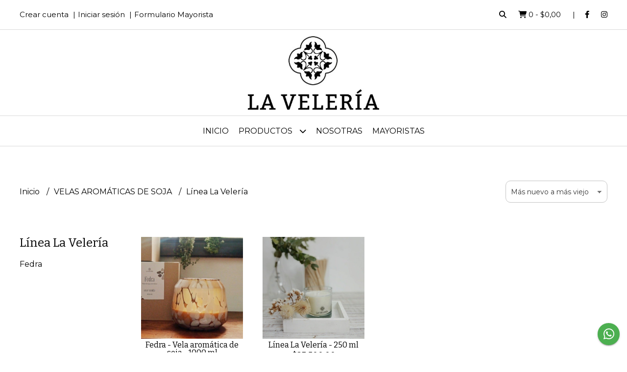

--- FILE ---
content_type: text/html; charset=UTF-8
request_url: https://laveleria.com.ar/velas-aromaticas-de-soja/linea-la-veleria
body_size: 21737
content:
<!DOCTYPE html>
<html lang="es">
<head>
    <meta charset="UTF-8">
    <meta name="viewport" content="width=device-width,user-scalable=no,initial-scale=1.0,minimum-scale=1.0,maximum-scale=1.0"/>
    <meta name="csrf-token" content="GEHhyojpDce2l5dcAIsUH4uUJJvqGzPDpip8R9Tb">
    <meta http-equiv="X-UA-Compatible" content="ie=edge">
            <meta name="p:domain_verify" content="eec3b3adf3aec855f3181646460309b6"/>  
        <link rel="canonical" href="https://www.laveleria.com.ar/velas-aromaticas-de-soja/linea-la-veleria">
    <title>Línea La Velería - LA VELERIA</title>
    <meta name="description" content="Encontrá línea la velería al mejor precio en LA VELERIA">
<meta property="og:url" content="https://www.laveleria.com.ar/velas-aromaticas-de-soja/linea-la-veleria"/>
<meta property="og:title" content="Línea La Velería"/>
<meta property="og:description" content="Encontrá línea la velería al mejor precio en LA VELERIA"/>
<meta property="og:image" content="https://d22fxaf9t8d39k.cloudfront.net/558613c90577d52a1dcd4d0d7ea85a0251ade2babc59cb73f59d9aa9edc105cb20038.jpg"/>
    <link rel="stylesheet" href="https://cdn.jsdelivr.net/npm/uikit@3.5.10/dist/css/uikit.min.css" />
    <link rel="stylesheet" href="https://d2gsyhqn7794lh.cloudfront.net/all.min.css" />
    <link rel="stylesheet" href="https://fonts.googleapis.com/css2?family=Bitter:wght@400;700&family=Montserrat:wght@300;400;500;700&display=swap">
    <link rel="shortcut icon" href="https://d22fxaf9t8d39k.cloudfront.net/4d358c61fdd11079e42b1a4cb2b5f12b8776e23414f8ba2d435f87ec748be71820038.png"/>
    <style type="text/css">
        .uk-h1, .uk-h2, .uk-h3, .uk-h4, .uk-h5, .uk-h6, .uk-heading-2xlarge, .uk-heading-large, .uk-heading-medium, .uk-heading-small, .uk-heading-xlarge, h1, h2, h3, h4, h5, h6 
        { 
            font-family: 'Bitter', serif; 
        }
        html, body, p, span, .field__label, .field__input, .field__textarea, .field__select 
        { 
            font-family: 'Montserrat', sans-serif; 
        }
        .background--primary, .background--primary-hover:hover
        { 
            background-color: #000000; 
        } 
        .text--primary, .text--primary-hover:hover, body
        { 
            color: #000000; 
        }
        .contrast_text--primary, .contrast_text--primary-hover:hover
        { 
            color: #ffffff; 
        }
        .checkbox__check:checked::before
        {
            border: solid #000000;
        }
        .checkbox__check:checked,.checkbox__check:checked:focus
        {
            border: 1px solid #000000; 
        }
        .checkbox__check:checked + .checkout__label-text
        {
            color: #000000;
        }
        .border--primary
        {
            border: solid #000000; 
        }
        .border-radius
        {
            border-radius: 20px;
        }
        .field__input.border-radius, .field__select.border-radius, .field__textarea.border-radius
        {
            border-radius: 10px;
        }
        .field__input.border-radius.field__input--right-button
        {
            border-top-right-radius: 0px;
            border-bottom-right-radius: 0px;
        }
    </style>
    <link rel="stylesheet" href="https://d2op8dwcequzql.cloudfront.net/assets/1.35.0/templates/aura/css/style.css"/>
                <script async src="https://www.googletagmanager.com/gtag/js?id=UA-230706910-1"></script>
        <script>
            window.dataLayer = window.dataLayer || [];
            function gtag(){ dataLayer.push(arguments); }
            gtag('js', new Date());
            gtag('config', "UA-230706910-1");
        </script>
                <script>
  !function(f,b,e,v,n,t,s)
  {if(f.fbq)return;n=f.fbq=function(){n.callMethod?
  n.callMethod.apply(n,arguments):n.queue.push(arguments)};
  if(!f._fbq)f._fbq=n;n.push=n;n.loaded=!0;n.version='2.0';
  n.queue=[];t=b.createElement(e);t.async=!0;
  t.src=v;s=b.getElementsByTagName(e)[0];
  s.parentNode.insertBefore(t,s)}(window, document,'script',
  'https://connect.facebook.net/en_US/fbevents.js');
  fbq('init', '557844389287828');
  fbq('track', 'PageView');
</script>
<noscript><img height="1" width="1" style="display:none"
  src="https://www.facebook.com/tr?id=557844389287828&ev=PageView&noscript=1"
/></noscript>  
                <meta name="facebook-domain-verification" content="zm6li289pgjxrclgws42kwe5ixh1lv" />  
    </head>
<body>

    
    <div id="mobile-menu-sidenav" class="mobile-menu-sidenav" uk-offcanvas="overlay: true; flip: false; mode: slide">
    <div class="mobile-menu-sidenav__offcanvas-bar uk-offcanvas-bar uk-offcanvas-bar--desktop-small uk-offcanvas-bar--mobile-small text--primary">
        <button class="mobile-menu-sidenav__offcanvas-close uk-offcanvas-close text--primary" type="button" uk-close></button>
        <div class="mobile-menu-sidenav__menu">
                <ul class="mobile-menu-sidenav__list uk-nav-default uk-nav-parent-icon" uk-nav>
                    <li class="mobile-menu-sidenav__list-item">
                        <a href="https://laveleria.com.ar" class="mobile-menu-sidenav__item-link">Inicio</a>
                    </li>
                    <li class="mobile-menu-sidenav__list-item uk-parent">
                        <a href="/productos" class="mobile-menu-sidenav__item-link">Productos</a>
                                                    <ul class="mobile-menu-sidenav__sublist uk-nav-default uk-nav-sub uk-nav-parent-icon" uk-nav>
                <li class="mobile-menu-sidenav__list-item">
            <a href="https://laveleria.com.ar/productos" class="mobile-menu-sidenav__item-link">
                Ver todo en Productos
            </a>
        </li>
                                            <li class="mobile-menu-sidenav__item-link uk-parent">
                    <a href="#" class="mobile-menu-sidenav__item-link">
                        VELAS AROMÁTICAS DE SOJA
                    </a>
                    <ul class="mobile-menu-sidenav__sublist uk-nav-default uk-nav-sub uk-nav-parent-icon" uk-nav>
            <li class="mobile-menu-sidenav__list-item">
            <a href="https://laveleria.com.ar/velas-aromaticas-de-soja" class="mobile-menu-sidenav__item-link">
                Ver todo en VELAS AROMÁTICAS DE SOJA
            </a>
        </li>
                                                            <li class="mobile-menu-sidenav__list-item">
                    <a href="https://laveleria.com.ar/velas-aromaticas-de-soja/linea-botanica" class="mobile-menu-sidenav__item-link">
                        Línea Botánica
                    </a>
                </li>
                                                            <li class="mobile-menu-sidenav__item-link uk-parent">
                    <a href="#" class="mobile-menu-sidenav__item-link">
                        Línea La Velería
                    </a>
                    <ul class="mobile-menu-sidenav__sublist uk-nav-default uk-nav-sub uk-nav-parent-icon" uk-nav>
            <li class="mobile-menu-sidenav__list-item">
            <a href="https://laveleria.com.ar/velas-aromaticas-de-soja/linea-la-veleria" class="mobile-menu-sidenav__item-link">
                Ver todo en Línea La Velería
            </a>
        </li>
                                                                                    <li class="mobile-menu-sidenav__list-item">
                    <a href="https://laveleria.com.ar/velas-aromaticas-de-soja/linea-la-veleria/fedra" class="mobile-menu-sidenav__item-link">
                        Fedra
                    </a>
                </li>
                                                                                                                                                                                                                                                                                                                                                                                                                                                                                                                                                                                                                                                                                                                                                                                                                                                                                                                                                                                                            </ul>                </li>
                                                                        <li class="mobile-menu-sidenav__list-item">
                    <a href="https://laveleria.com.ar/velas-aromaticas-de-soja/coleccion-ambar" class="mobile-menu-sidenav__item-link">
                        Colección Ámbar
                    </a>
                </li>
                                                            <li class="mobile-menu-sidenav__list-item">
                    <a href="https://laveleria.com.ar/velas-aromaticas-de-soja/coleccion-remembranza" class="mobile-menu-sidenav__item-link">
                        Colección Remembranza
                    </a>
                </li>
                                                            <li class="mobile-menu-sidenav__list-item">
                    <a href="https://laveleria.com.ar/velas-aromaticas-de-soja/alegra" class="mobile-menu-sidenav__item-link">
                        Alegra
                    </a>
                </li>
                                                            <li class="mobile-menu-sidenav__list-item">
                    <a href="https://laveleria.com.ar/velas-aromaticas-de-soja/flora" class="mobile-menu-sidenav__item-link">
                        Flora
                    </a>
                </li>
                                                            <li class="mobile-menu-sidenav__list-item">
                    <a href="https://laveleria.com.ar/velas-aromaticas-de-soja/coleccion-zoila" class="mobile-menu-sidenav__item-link">
                        Colección Zoila
                    </a>
                </li>
                                                            <li class="mobile-menu-sidenav__list-item">
                    <a href="https://laveleria.com.ar/velas-aromaticas-de-soja/coleccion-doradas" class="mobile-menu-sidenav__item-link">
                        Colección Doradas
                    </a>
                </li>
                                                            <li class="mobile-menu-sidenav__list-item">
                    <a href="https://laveleria.com.ar/velas-aromaticas-de-soja/cibeles" class="mobile-menu-sidenav__item-link">
                        Cibeles
                    </a>
                </li>
                                                            <li class="mobile-menu-sidenav__list-item">
                    <a href="https://laveleria.com.ar/velas-aromaticas-de-soja/coleccion-provenza" class="mobile-menu-sidenav__item-link">
                        Colección Provenza
                    </a>
                </li>
                                                            <li class="mobile-menu-sidenav__list-item">
                    <a href="https://laveleria.com.ar/velas-aromaticas-de-soja/coleccion-guapa" class="mobile-menu-sidenav__item-link">
                        Colección Guapa
                    </a>
                </li>
                                                            <li class="mobile-menu-sidenav__list-item">
                    <a href="https://laveleria.com.ar/velas-aromaticas-de-soja/linea-relax" class="mobile-menu-sidenav__item-link">
                        Línea Relax
                    </a>
                </li>
                                                            <li class="mobile-menu-sidenav__list-item">
                    <a href="https://laveleria.com.ar/velas-aromaticas-de-soja/linea-vintage" class="mobile-menu-sidenav__item-link">
                        Línea Vintage
                    </a>
                </li>
                                                                                                                                                                                                                                                                                                                                                                                                                                                                                                                                                                                                                                                                                                                                                                                                                                                                        </ul>                </li>
                                                                                                                                                                                                                                    <li class="mobile-menu-sidenav__item-link uk-parent">
                    <a href="#" class="mobile-menu-sidenav__item-link">
                        DIFUSORES AROMÁTICOS
                    </a>
                    <ul class="mobile-menu-sidenav__sublist uk-nav-default uk-nav-sub uk-nav-parent-icon" uk-nav>
            <li class="mobile-menu-sidenav__list-item">
            <a href="https://laveleria.com.ar/difusores-aromaticos" class="mobile-menu-sidenav__item-link">
                Ver todo en DIFUSORES AROMÁTICOS
            </a>
        </li>
                                                                                                                                                                                                                                                <li class="mobile-menu-sidenav__list-item">
                    <a href="https://laveleria.com.ar/difusores-aromaticos/linea-ambar" class="mobile-menu-sidenav__item-link">
                        Línea Ámbar
                    </a>
                </li>
                                                            <li class="mobile-menu-sidenav__list-item">
                    <a href="https://laveleria.com.ar/difusores-aromaticos/linea-botanica" class="mobile-menu-sidenav__item-link">
                        Línea Botánica
                    </a>
                </li>
                                                            <li class="mobile-menu-sidenav__list-item">
                    <a href="https://laveleria.com.ar/difusores-aromaticos/linea-clasica" class="mobile-menu-sidenav__item-link">
                        Línea Clásica
                    </a>
                </li>
                                                            <li class="mobile-menu-sidenav__list-item">
                    <a href="https://laveleria.com.ar/difusores-aromaticos/linea-la-veleria" class="mobile-menu-sidenav__item-link">
                        Línea La Velería
                    </a>
                </li>
                                                            <li class="mobile-menu-sidenav__list-item">
                    <a href="https://laveleria.com.ar/difusores-aromaticos/coleccion-zoila" class="mobile-menu-sidenav__item-link">
                        Colección Zoila
                    </a>
                </li>
                                                            <li class="mobile-menu-sidenav__list-item">
                    <a href="https://laveleria.com.ar/difusores-aromaticos/coleccion-lar" class="mobile-menu-sidenav__item-link">
                        Colección Lar
                    </a>
                </li>
                                                            <li class="mobile-menu-sidenav__list-item">
                    <a href="https://laveleria.com.ar/difusores-aromaticos/linea-relax" class="mobile-menu-sidenav__item-link">
                        Línea Relax
                    </a>
                </li>
                                                            <li class="mobile-menu-sidenav__list-item">
                    <a href="https://laveleria.com.ar/difusores-aromaticos/tonka" class="mobile-menu-sidenav__item-link">
                        Tonka
                    </a>
                </li>
                                                            <li class="mobile-menu-sidenav__list-item">
                    <a href="https://laveleria.com.ar/difusores-aromaticos/coleccion-euforia" class="mobile-menu-sidenav__item-link">
                        Colección Euforia
                    </a>
                </li>
                                                            <li class="mobile-menu-sidenav__list-item">
                    <a href="https://laveleria.com.ar/difusores-aromaticos/linea-estio" class="mobile-menu-sidenav__item-link">
                        Línea Estío
                    </a>
                </li>
                                                            <li class="mobile-menu-sidenav__list-item">
                    <a href="https://laveleria.com.ar/difusores-aromaticos/flora" class="mobile-menu-sidenav__item-link">
                        Flora
                    </a>
                </li>
                                                            <li class="mobile-menu-sidenav__list-item">
                    <a href="https://laveleria.com.ar/difusores-aromaticos/milos" class="mobile-menu-sidenav__item-link">
                        Milos
                    </a>
                </li>
                                                            <li class="mobile-menu-sidenav__list-item">
                    <a href="https://laveleria.com.ar/difusores-aromaticos/coleccion-provenza" class="mobile-menu-sidenav__item-link">
                        Colección Provenza
                    </a>
                </li>
                                                            <li class="mobile-menu-sidenav__list-item">
                    <a href="https://laveleria.com.ar/difusores-aromaticos/coleccion-paraisos" class="mobile-menu-sidenav__item-link">
                        Colección Paraísos
                    </a>
                </li>
                                                            <li class="mobile-menu-sidenav__list-item">
                    <a href="https://laveleria.com.ar/difusores-aromaticos/alegra" class="mobile-menu-sidenav__item-link">
                        Alegra
                    </a>
                </li>
                                                                                                                                                                                                                                                                                                                                                                                                                                                                                                                                                                                                                                                                        </ul>                </li>
                                                                                                                                                                                                                                                <li class="mobile-menu-sidenav__item-link uk-parent">
                    <a href="#" class="mobile-menu-sidenav__item-link">
                        REPUESTOS DE DIFUSORES
                    </a>
                    <ul class="mobile-menu-sidenav__sublist uk-nav-default uk-nav-sub uk-nav-parent-icon" uk-nav>
            <li class="mobile-menu-sidenav__list-item">
            <a href="https://laveleria.com.ar/repuestos-de-difusores" class="mobile-menu-sidenav__item-link">
                Ver todo en REPUESTOS DE DIFUSORES
            </a>
        </li>
                                                                                                                                                                                                                                                                                                                                                                                                                                                <li class="mobile-menu-sidenav__list-item">
                    <a href="https://laveleria.com.ar/repuestos-de-difusores/flora" class="mobile-menu-sidenav__item-link">
                        Flora
                    </a>
                </li>
                                                            <li class="mobile-menu-sidenav__list-item">
                    <a href="https://laveleria.com.ar/repuestos-de-difusores/linea-clasica" class="mobile-menu-sidenav__item-link">
                        Línea Clásica
                    </a>
                </li>
                                                            <li class="mobile-menu-sidenav__list-item">
                    <a href="https://laveleria.com.ar/repuestos-de-difusores/linea-ambar" class="mobile-menu-sidenav__item-link">
                        Línea Ámbar
                    </a>
                </li>
                                                            <li class="mobile-menu-sidenav__list-item">
                    <a href="https://laveleria.com.ar/repuestos-de-difusores/linea-botanica" class="mobile-menu-sidenav__item-link">
                        Línea Botánica
                    </a>
                </li>
                                                            <li class="mobile-menu-sidenav__list-item">
                    <a href="https://laveleria.com.ar/repuestos-de-difusores/linea-la-veleria" class="mobile-menu-sidenav__item-link">
                        Línea La Velería
                    </a>
                </li>
                                                            <li class="mobile-menu-sidenav__list-item">
                    <a href="https://laveleria.com.ar/repuestos-de-difusores/linea-relax" class="mobile-menu-sidenav__item-link">
                        LÍnea Relax
                    </a>
                </li>
                                                            <li class="mobile-menu-sidenav__list-item">
                    <a href="https://laveleria.com.ar/repuestos-de-difusores/tonka" class="mobile-menu-sidenav__item-link">
                        Tonka
                    </a>
                </li>
                                                            <li class="mobile-menu-sidenav__list-item">
                    <a href="https://laveleria.com.ar/repuestos-de-difusores/lar" class="mobile-menu-sidenav__item-link">
                        Lar
                    </a>
                </li>
                                                            <li class="mobile-menu-sidenav__list-item">
                    <a href="https://laveleria.com.ar/repuestos-de-difusores/milos" class="mobile-menu-sidenav__item-link">
                        Milos
                    </a>
                </li>
                                                            <li class="mobile-menu-sidenav__list-item">
                    <a href="https://laveleria.com.ar/repuestos-de-difusores/coleccion-provenza" class="mobile-menu-sidenav__item-link">
                        Colección Provenza
                    </a>
                </li>
                                                            <li class="mobile-menu-sidenav__list-item">
                    <a href="https://laveleria.com.ar/repuestos-de-difusores/coleccion-paraisos" class="mobile-menu-sidenav__item-link">
                        Colección Paraísos
                    </a>
                </li>
                                                            <li class="mobile-menu-sidenav__list-item">
                    <a href="https://laveleria.com.ar/repuestos-de-difusores/alegra" class="mobile-menu-sidenav__item-link">
                        Alegra
                    </a>
                </li>
                                                                                                                                                                                                                                                                                                                                                                                                                                                                                                            </ul>                </li>
                                                                                                                                                                                                            <li class="mobile-menu-sidenav__item-link uk-parent">
                    <a href="#" class="mobile-menu-sidenav__item-link">
                        SPRAY AROMÁTICO
                    </a>
                    <ul class="mobile-menu-sidenav__sublist uk-nav-default uk-nav-sub uk-nav-parent-icon" uk-nav>
            <li class="mobile-menu-sidenav__list-item">
            <a href="https://laveleria.com.ar/spray-aromatico" class="mobile-menu-sidenav__item-link">
                Ver todo en SPRAY AROMÁTICO
            </a>
        </li>
                                                                                                                                                                                                                                                                                                                                                                                                                                                                                                                                                                                                            <li class="mobile-menu-sidenav__list-item">
                    <a href="https://laveleria.com.ar/spray-aromatico/linea-ambar" class="mobile-menu-sidenav__item-link">
                        Línea Ámbar
                    </a>
                </li>
                                                            <li class="mobile-menu-sidenav__list-item">
                    <a href="https://laveleria.com.ar/spray-aromatico/linea-botanica" class="mobile-menu-sidenav__item-link">
                        Línea Botánica
                    </a>
                </li>
                                                            <li class="mobile-menu-sidenav__list-item">
                    <a href="https://laveleria.com.ar/spray-aromatico/linea-clasica" class="mobile-menu-sidenav__item-link">
                        Línea Clásica
                    </a>
                </li>
                                                            <li class="mobile-menu-sidenav__list-item">
                    <a href="https://laveleria.com.ar/spray-aromatico/linea-la-veleria" class="mobile-menu-sidenav__item-link">
                        Línea La Velería
                    </a>
                </li>
                                                            <li class="mobile-menu-sidenav__list-item">
                    <a href="https://laveleria.com.ar/spray-aromatico/linea-estio" class="mobile-menu-sidenav__item-link">
                        Línea Estío
                    </a>
                </li>
                                                            <li class="mobile-menu-sidenav__list-item">
                    <a href="https://laveleria.com.ar/spray-aromatico/coleccion-zoila" class="mobile-menu-sidenav__item-link">
                        Colección Zoila
                    </a>
                </li>
                                                            <li class="mobile-menu-sidenav__list-item">
                    <a href="https://laveleria.com.ar/spray-aromatico/cafe-tostado" class="mobile-menu-sidenav__item-link">
                        Café Tostado
                    </a>
                </li>
                                                            <li class="mobile-menu-sidenav__list-item">
                    <a href="https://laveleria.com.ar/spray-aromatico/linea-relax" class="mobile-menu-sidenav__item-link">
                        Línea Relax
                    </a>
                </li>
                                                            <li class="mobile-menu-sidenav__list-item">
                    <a href="https://laveleria.com.ar/spray-aromatico/coleccion-lar" class="mobile-menu-sidenav__item-link">
                        Colección Lar
                    </a>
                </li>
                                                            <li class="mobile-menu-sidenav__list-item">
                    <a href="https://laveleria.com.ar/spray-aromatico/coleccion-euforia" class="mobile-menu-sidenav__item-link">
                        Colección Euforia
                    </a>
                </li>
                                                            <li class="mobile-menu-sidenav__list-item">
                    <a href="https://laveleria.com.ar/spray-aromatico/flora" class="mobile-menu-sidenav__item-link">
                        Flora
                    </a>
                </li>
                                                            <li class="mobile-menu-sidenav__list-item">
                    <a href="https://laveleria.com.ar/spray-aromatico/tonka" class="mobile-menu-sidenav__item-link">
                        Tonka
                    </a>
                </li>
                                                            <li class="mobile-menu-sidenav__list-item">
                    <a href="https://laveleria.com.ar/spray-aromatico/milos" class="mobile-menu-sidenav__item-link">
                        Milos
                    </a>
                </li>
                                                            <li class="mobile-menu-sidenav__list-item">
                    <a href="https://laveleria.com.ar/spray-aromatico/coleccion-provenza" class="mobile-menu-sidenav__item-link">
                        Colección Provenza
                    </a>
                </li>
                                                            <li class="mobile-menu-sidenav__list-item">
                    <a href="https://laveleria.com.ar/spray-aromatico/coleccion-paraisos" class="mobile-menu-sidenav__item-link">
                        Colección Paraísos
                    </a>
                </li>
                                                            <li class="mobile-menu-sidenav__list-item">
                    <a href="https://laveleria.com.ar/spray-aromatico/alegra" class="mobile-menu-sidenav__item-link">
                        Alegra
                    </a>
                </li>
                                                                                                                                                                                                                                                                                                </ul>                </li>
                                                                                                                                                                                                                                                            <li class="mobile-menu-sidenav__item-link uk-parent">
                    <a href="#" class="mobile-menu-sidenav__item-link">
                        REPUESTOS DE SPRAY AROMÁTICO
                    </a>
                    <ul class="mobile-menu-sidenav__sublist uk-nav-default uk-nav-sub uk-nav-parent-icon" uk-nav>
            <li class="mobile-menu-sidenav__list-item">
            <a href="https://laveleria.com.ar/repuestos-de-spray-aromatico" class="mobile-menu-sidenav__item-link">
                Ver todo en REPUESTOS DE SPRAY AROMÁTICO
            </a>
        </li>
                                                                                                                                                                                                                                                                                                                                                                                                                                                                                                                                                                                                                                                                                                                                                                                                                        <li class="mobile-menu-sidenav__list-item">
                    <a href="https://laveleria.com.ar/repuestos-de-spray-aromatico/linea-botanica" class="mobile-menu-sidenav__item-link">
                        Línea Botánica
                    </a>
                </li>
                                                            <li class="mobile-menu-sidenav__list-item">
                    <a href="https://laveleria.com.ar/repuestos-de-spray-aromatico/linea-clasica" class="mobile-menu-sidenav__item-link">
                        Línea Clásica
                    </a>
                </li>
                                                            <li class="mobile-menu-sidenav__list-item">
                    <a href="https://laveleria.com.ar/repuestos-de-spray-aromatico/linea-ambar" class="mobile-menu-sidenav__item-link">
                        Línea Ámbar
                    </a>
                </li>
                                                            <li class="mobile-menu-sidenav__list-item">
                    <a href="https://laveleria.com.ar/repuestos-de-spray-aromatico/linea-estio" class="mobile-menu-sidenav__item-link">
                        Línea Estío
                    </a>
                </li>
                                                            <li class="mobile-menu-sidenav__list-item">
                    <a href="https://laveleria.com.ar/repuestos-de-spray-aromatico/coleccion-zoila" class="mobile-menu-sidenav__item-link">
                        Colección Zoila
                    </a>
                </li>
                                                            <li class="mobile-menu-sidenav__list-item">
                    <a href="https://laveleria.com.ar/repuestos-de-spray-aromatico/cafe-tostado" class="mobile-menu-sidenav__item-link">
                        Café Tostado
                    </a>
                </li>
                                                            <li class="mobile-menu-sidenav__list-item">
                    <a href="https://laveleria.com.ar/repuestos-de-spray-aromatico/linea-la-veleria" class="mobile-menu-sidenav__item-link">
                        Línea La Velería
                    </a>
                </li>
                                                            <li class="mobile-menu-sidenav__list-item">
                    <a href="https://laveleria.com.ar/repuestos-de-spray-aromatico/coleccion-euforia" class="mobile-menu-sidenav__item-link">
                        Colección Euforia
                    </a>
                </li>
                                                            <li class="mobile-menu-sidenav__list-item">
                    <a href="https://laveleria.com.ar/repuestos-de-spray-aromatico/flora" class="mobile-menu-sidenav__item-link">
                        Flora
                    </a>
                </li>
                                                            <li class="mobile-menu-sidenav__list-item">
                    <a href="https://laveleria.com.ar/repuestos-de-spray-aromatico/relax" class="mobile-menu-sidenav__item-link">
                        Relax
                    </a>
                </li>
                                                            <li class="mobile-menu-sidenav__list-item">
                    <a href="https://laveleria.com.ar/repuestos-de-spray-aromatico/tonka" class="mobile-menu-sidenav__item-link">
                        Tonka
                    </a>
                </li>
                                                            <li class="mobile-menu-sidenav__list-item">
                    <a href="https://laveleria.com.ar/repuestos-de-spray-aromatico/coleccion-lar" class="mobile-menu-sidenav__item-link">
                        Colección Lar
                    </a>
                </li>
                                                            <li class="mobile-menu-sidenav__list-item">
                    <a href="https://laveleria.com.ar/repuestos-de-spray-aromatico/milos" class="mobile-menu-sidenav__item-link">
                        Milos
                    </a>
                </li>
                                                            <li class="mobile-menu-sidenav__list-item">
                    <a href="https://laveleria.com.ar/repuestos-de-spray-aromatico/coleccion-provenza" class="mobile-menu-sidenav__item-link">
                        Colección Provenza
                    </a>
                </li>
                                                            <li class="mobile-menu-sidenav__list-item">
                    <a href="https://laveleria.com.ar/repuestos-de-spray-aromatico/coleccion-paraisos" class="mobile-menu-sidenav__item-link">
                        Colección Paraísos
                    </a>
                </li>
                                                            <li class="mobile-menu-sidenav__list-item">
                    <a href="https://laveleria.com.ar/repuestos-de-spray-aromatico/alegra" class="mobile-menu-sidenav__item-link">
                        Alegra
                    </a>
                </li>
                                                                                    </ul>                </li>
                                                                                                                                                                                                                                                            <li class="mobile-menu-sidenav__item-link uk-parent">
                    <a href="#" class="mobile-menu-sidenav__item-link">
                        BOX AROMÁTICO
                    </a>
                    <ul class="mobile-menu-sidenav__sublist uk-nav-default uk-nav-sub uk-nav-parent-icon" uk-nav>
            <li class="mobile-menu-sidenav__list-item">
            <a href="https://laveleria.com.ar/box-aromatico" class="mobile-menu-sidenav__item-link">
                Ver todo en BOX AROMÁTICO
            </a>
        </li>
                                                                                                                                                                                                                                                                                                                                                                                                                                                                                                                                                                                                                                                                                                                                                                                                                                                                                                                                                                                                                                    <li class="mobile-menu-sidenav__list-item">
                    <a href="https://laveleria.com.ar/box-aromatico/box-aromatico-difusor-ceramica" class="mobile-menu-sidenav__item-link">
                        Box Aromático Difusor cerámica
                    </a>
                </li>
                                                            <li class="mobile-menu-sidenav__list-item">
                    <a href="https://laveleria.com.ar/box-aromatico/box-aromatico-provenza" class="mobile-menu-sidenav__item-link">
                        Box Aromático Provenza
                    </a>
                </li>
                                                            <li class="mobile-menu-sidenav__list-item">
                    <a href="https://laveleria.com.ar/box-aromatico/box-aromatico-temis" class="mobile-menu-sidenav__item-link">
                        Box Aromático Temis
                    </a>
                </li>
                                    </ul>                </li>
                                                                                                <li class="mobile-menu-sidenav__list-item">
                    <a href="https://laveleria.com.ar/esencias-aromaticas" class="mobile-menu-sidenav__item-link">
                        ESENCIAS AROMÁTICAS
                    </a>
                </li>
                        </ul>                                            </li>
                                                                        <li class="mobile-menu-sidenav__list-item">
                                <a href="https://laveleria.com.ar/nosotras" class="mobile-menu-sidenav__item-link">Nosotras</a>
                            </li>
                                                                                                <li class="mobile-menu-sidenav__list-item">
                                <a href="https://laveleria.com.ar/mayoristas" class="mobile-menu-sidenav__item-link">MAYORISTAS</a>
                            </li>
                                                                                                        <li class="mobile-menu-sidenav__list-item mobile-menu-sidenav__list-item--divider"></li>
                                            <li class="mobile-menu-sidenav__list-item">
                            <a href="#register-modal" class="mobile-menu-sidenav__item-link" uk-toggle>Crear cuenta</a>
                        </li>
                        <li class="mobile-menu-sidenav__list-item">
                            <a href="#login-modal" class="mobile-menu-sidenav__item-link" uk-toggle>Iniciar sesión</a>
                        </li>
                                                    <li class="mobile-menu-sidenav__list-item">
                                <a href="#wholesaler-modal" class="mobile-menu-sidenav__item-link" uk-toggle>Formulario Mayorista</a>
                            </li>
                                                            </ul>
            </div>
    </div>
</div>    

    
        

    
    <div class="header-search">
        <div class="header-search__wrapper uk-container uk-flex uk-flex-middle">
            <div class="header-search__search-box uk-flex-1 uk-flex uk-flex-middle">
                <form method="GET" action="/search" class="header-search__form uk-flex-1">
                    <div class="header-search__field uk-inline">
                        <span class="header-search__icon uk-form-icon" uk-icon="icon: search"></span>
                        <a href="#!" class="header-search__icon search-bar-close uk-form-icon uk-form-icon-flip" uk-icon="icon: close"></a>
                        <input type="search" class="header-search__input uk-search-input" name="q" min-length="2" autocomplete="off" placeholder="Buscar..." required>
                    </div>
                </form>
            </div>
        </div>
    </div>
    

    
    <div class="header-top">
        <div class="header-top__wrapper uk-container uk-flex uk-flex-middle">
            <div class="uk-flex-1 uk-flex uk-flex-between@m uk-flex-center uk-flex-middle">
                <div class="header-top__left uk-visible@m">
                    <ul class="header-top__user-list uk-flex uk-flex-row">
                                                    <li class="user-list__item text--primary">
                                <a href="#register-modal" class="user-list__link" uk-toggle>Crear cuenta</a>
                            </li>
                            <li class="user-list__item text--primary">
                                <a href="#login-modal" class="user-list__link" uk-toggle>Iniciar sesión</a>
                            </li>
                                                            <li class="user-list__item text--primary">
                                    <a href="#wholesaler-modal" class="user-list__link" uk-toggle>Formulario Mayorista</a>
                                </li>
                                                                        </ul>
                </div>
                <div class="header-top__right">
                    <ul class="header-top__shop-list uk-flex uk-flex-row">
                        <li class="shop-list__item">
                            <a href="#" class="shop-list__link search-bar-open text--primary">
                                <i class="text--primary fas fa-search"></i>
                            </a>
                        </li>
                        <li class="shop-list__item shop-list__item--pipe">
                            <a href="#" uk-toggle="target: #cart-sidenav" class="shop-list__link text--primary">
                                <i class="text--primary fas fa-shopping-cart"></i>
                                <span class="cart-qty text--primary">0</span>
                                <span class="text--primary">-</span>
                                <span class="cart-price text--primary">$0,00</span>
                            </a>
                        </li>
                                                    <li class="shop-list__item">
                                <a href="https://facebook.com/facebook.com/profile.php?id=100063662312739" class="shop-list__link text--primary" target="_blank">
                                    <i class="fab fa-facebook-f"></i>
                                </a>
                            </li>
                                                                                                    <li class="shop-list__item">
                                <a href="https://instagram.com/la_veleria" class="shop-list__link text--primary" target="_blank">
                                    <i class="fab fa-instagram"></i>
                                </a>
                            </li>
                                                                    </ul>
                </div>
            </div>
        </div>
    </div>
    

    
    <div class="header-logo uk-flex uk-flex-center uk-flex-middle">
         
            <a href="https://laveleria.com.ar" class="header-logo__link">
                <img src="https://d22fxaf9t8d39k.cloudfront.net/6500a872bad644a2dd5f9ae0a0afe33882f600ac0669ebfc6271676c6434083f20038.jpg" class="header-logo__image" alt="Logo"/>
            </a>
            </div>
    

    
    <div class="header-menu">
        <div class="uk-container">
            
            <nav class="header-menu__desktop uk-flex uk-flex-middle uk-flex-center uk-visible@m">
                <ul class="header-menu__desktop-list uk-flex uk-flex-middle uk-flex-center uk-flex-wrap">
                    <li class="desktop-list__item text--primary">
                        <a href="https://laveleria.com.ar" class="desktop-list__link">
                            Inicio
                        </a>
                    </li>
                    <li class="desktop-list__item text--primary">
                        <a href="/productos" class="desktop-list__link">Productos <i class="desktop-list__down-icon text--primary fas fa-chevron-down"></i></a>
                                                    <ul class="nav first">
                                        <li class="desktop-list__subitem text--primary">
                    <a href="https://laveleria.com.ar/velas-aromaticas-de-soja" class="desktop-list__link">
                        VELAS AROMÁTICAS DE SOJA
                        <i class="desktop-list__right-icon text--primary fas fa-chevron-right"></i>
                    </a>
                    <ul class="nav">
                                                    <li class="desktop-list__subitem text--primary">
                    <a href="https://laveleria.com.ar/velas-aromaticas-de-soja/linea-botanica" class="desktop-list__link">
                        Línea Botánica
                    </a>
                </li>
                                                            <li class="desktop-list__subitem text--primary">
                    <a href="https://laveleria.com.ar/velas-aromaticas-de-soja/linea-la-veleria" class="desktop-list__link">
                        Línea La Velería
                        <i class="desktop-list__right-icon text--primary fas fa-chevron-right"></i>
                    </a>
                    <ul class="nav">
                                                                            <li class="desktop-list__subitem text--primary">
                    <a href="https://laveleria.com.ar/velas-aromaticas-de-soja/linea-la-veleria/fedra" class="desktop-list__link">
                        Fedra
                    </a>
                </li>
                                                                                                                                                                                                                                                                                                                                                                                                                                                                                                                                                                                                                                                                                                                                                                                                                                                                                                                                                                                                            </ul>                </li>
                                                                        <li class="desktop-list__subitem text--primary">
                    <a href="https://laveleria.com.ar/velas-aromaticas-de-soja/coleccion-ambar" class="desktop-list__link">
                        Colección Ámbar
                    </a>
                </li>
                                                            <li class="desktop-list__subitem text--primary">
                    <a href="https://laveleria.com.ar/velas-aromaticas-de-soja/coleccion-remembranza" class="desktop-list__link">
                        Colección Remembranza
                    </a>
                </li>
                                                            <li class="desktop-list__subitem text--primary">
                    <a href="https://laveleria.com.ar/velas-aromaticas-de-soja/alegra" class="desktop-list__link">
                        Alegra
                    </a>
                </li>
                                                            <li class="desktop-list__subitem text--primary">
                    <a href="https://laveleria.com.ar/velas-aromaticas-de-soja/flora" class="desktop-list__link">
                        Flora
                    </a>
                </li>
                                                            <li class="desktop-list__subitem text--primary">
                    <a href="https://laveleria.com.ar/velas-aromaticas-de-soja/coleccion-zoila" class="desktop-list__link">
                        Colección Zoila
                    </a>
                </li>
                                                            <li class="desktop-list__subitem text--primary">
                    <a href="https://laveleria.com.ar/velas-aromaticas-de-soja/coleccion-doradas" class="desktop-list__link">
                        Colección Doradas
                    </a>
                </li>
                                                            <li class="desktop-list__subitem text--primary">
                    <a href="https://laveleria.com.ar/velas-aromaticas-de-soja/cibeles" class="desktop-list__link">
                        Cibeles
                    </a>
                </li>
                                                            <li class="desktop-list__subitem text--primary">
                    <a href="https://laveleria.com.ar/velas-aromaticas-de-soja/coleccion-provenza" class="desktop-list__link">
                        Colección Provenza
                    </a>
                </li>
                                                            <li class="desktop-list__subitem text--primary">
                    <a href="https://laveleria.com.ar/velas-aromaticas-de-soja/coleccion-guapa" class="desktop-list__link">
                        Colección Guapa
                    </a>
                </li>
                                                            <li class="desktop-list__subitem text--primary">
                    <a href="https://laveleria.com.ar/velas-aromaticas-de-soja/linea-relax" class="desktop-list__link">
                        Línea Relax
                    </a>
                </li>
                                                            <li class="desktop-list__subitem text--primary">
                    <a href="https://laveleria.com.ar/velas-aromaticas-de-soja/linea-vintage" class="desktop-list__link">
                        Línea Vintage
                    </a>
                </li>
                                                                                                                                                                                                                                                                                                                                                                                                                                                                                                                                                                                                                                                                                                                                                                                                                                                                        </ul>                </li>
                                                                                                                                                                                                                                    <li class="desktop-list__subitem text--primary">
                    <a href="https://laveleria.com.ar/difusores-aromaticos" class="desktop-list__link">
                        DIFUSORES AROMÁTICOS
                        <i class="desktop-list__right-icon text--primary fas fa-chevron-right"></i>
                    </a>
                    <ul class="nav">
                                                                                                                                                                                                                                        <li class="desktop-list__subitem text--primary">
                    <a href="https://laveleria.com.ar/difusores-aromaticos/linea-ambar" class="desktop-list__link">
                        Línea Ámbar
                    </a>
                </li>
                                                            <li class="desktop-list__subitem text--primary">
                    <a href="https://laveleria.com.ar/difusores-aromaticos/linea-botanica" class="desktop-list__link">
                        Línea Botánica
                    </a>
                </li>
                                                            <li class="desktop-list__subitem text--primary">
                    <a href="https://laveleria.com.ar/difusores-aromaticos/linea-clasica" class="desktop-list__link">
                        Línea Clásica
                    </a>
                </li>
                                                            <li class="desktop-list__subitem text--primary">
                    <a href="https://laveleria.com.ar/difusores-aromaticos/linea-la-veleria" class="desktop-list__link">
                        Línea La Velería
                    </a>
                </li>
                                                            <li class="desktop-list__subitem text--primary">
                    <a href="https://laveleria.com.ar/difusores-aromaticos/coleccion-zoila" class="desktop-list__link">
                        Colección Zoila
                    </a>
                </li>
                                                            <li class="desktop-list__subitem text--primary">
                    <a href="https://laveleria.com.ar/difusores-aromaticos/coleccion-lar" class="desktop-list__link">
                        Colección Lar
                    </a>
                </li>
                                                            <li class="desktop-list__subitem text--primary">
                    <a href="https://laveleria.com.ar/difusores-aromaticos/linea-relax" class="desktop-list__link">
                        Línea Relax
                    </a>
                </li>
                                                            <li class="desktop-list__subitem text--primary">
                    <a href="https://laveleria.com.ar/difusores-aromaticos/tonka" class="desktop-list__link">
                        Tonka
                    </a>
                </li>
                                                            <li class="desktop-list__subitem text--primary">
                    <a href="https://laveleria.com.ar/difusores-aromaticos/coleccion-euforia" class="desktop-list__link">
                        Colección Euforia
                    </a>
                </li>
                                                            <li class="desktop-list__subitem text--primary">
                    <a href="https://laveleria.com.ar/difusores-aromaticos/linea-estio" class="desktop-list__link">
                        Línea Estío
                    </a>
                </li>
                                                            <li class="desktop-list__subitem text--primary">
                    <a href="https://laveleria.com.ar/difusores-aromaticos/flora" class="desktop-list__link">
                        Flora
                    </a>
                </li>
                                                            <li class="desktop-list__subitem text--primary">
                    <a href="https://laveleria.com.ar/difusores-aromaticos/milos" class="desktop-list__link">
                        Milos
                    </a>
                </li>
                                                            <li class="desktop-list__subitem text--primary">
                    <a href="https://laveleria.com.ar/difusores-aromaticos/coleccion-provenza" class="desktop-list__link">
                        Colección Provenza
                    </a>
                </li>
                                                            <li class="desktop-list__subitem text--primary">
                    <a href="https://laveleria.com.ar/difusores-aromaticos/coleccion-paraisos" class="desktop-list__link">
                        Colección Paraísos
                    </a>
                </li>
                                                            <li class="desktop-list__subitem text--primary">
                    <a href="https://laveleria.com.ar/difusores-aromaticos/alegra" class="desktop-list__link">
                        Alegra
                    </a>
                </li>
                                                                                                                                                                                                                                                                                                                                                                                                                                                                                                                                                                                                                                                                        </ul>                </li>
                                                                                                                                                                                                                                                <li class="desktop-list__subitem text--primary">
                    <a href="https://laveleria.com.ar/repuestos-de-difusores" class="desktop-list__link">
                        REPUESTOS DE DIFUSORES
                        <i class="desktop-list__right-icon text--primary fas fa-chevron-right"></i>
                    </a>
                    <ul class="nav">
                                                                                                                                                                                                                                                                                                                                                                                                                                        <li class="desktop-list__subitem text--primary">
                    <a href="https://laveleria.com.ar/repuestos-de-difusores/flora" class="desktop-list__link">
                        Flora
                    </a>
                </li>
                                                            <li class="desktop-list__subitem text--primary">
                    <a href="https://laveleria.com.ar/repuestos-de-difusores/linea-clasica" class="desktop-list__link">
                        Línea Clásica
                    </a>
                </li>
                                                            <li class="desktop-list__subitem text--primary">
                    <a href="https://laveleria.com.ar/repuestos-de-difusores/linea-ambar" class="desktop-list__link">
                        Línea Ámbar
                    </a>
                </li>
                                                            <li class="desktop-list__subitem text--primary">
                    <a href="https://laveleria.com.ar/repuestos-de-difusores/linea-botanica" class="desktop-list__link">
                        Línea Botánica
                    </a>
                </li>
                                                            <li class="desktop-list__subitem text--primary">
                    <a href="https://laveleria.com.ar/repuestos-de-difusores/linea-la-veleria" class="desktop-list__link">
                        Línea La Velería
                    </a>
                </li>
                                                            <li class="desktop-list__subitem text--primary">
                    <a href="https://laveleria.com.ar/repuestos-de-difusores/linea-relax" class="desktop-list__link">
                        LÍnea Relax
                    </a>
                </li>
                                                            <li class="desktop-list__subitem text--primary">
                    <a href="https://laveleria.com.ar/repuestos-de-difusores/tonka" class="desktop-list__link">
                        Tonka
                    </a>
                </li>
                                                            <li class="desktop-list__subitem text--primary">
                    <a href="https://laveleria.com.ar/repuestos-de-difusores/lar" class="desktop-list__link">
                        Lar
                    </a>
                </li>
                                                            <li class="desktop-list__subitem text--primary">
                    <a href="https://laveleria.com.ar/repuestos-de-difusores/milos" class="desktop-list__link">
                        Milos
                    </a>
                </li>
                                                            <li class="desktop-list__subitem text--primary">
                    <a href="https://laveleria.com.ar/repuestos-de-difusores/coleccion-provenza" class="desktop-list__link">
                        Colección Provenza
                    </a>
                </li>
                                                            <li class="desktop-list__subitem text--primary">
                    <a href="https://laveleria.com.ar/repuestos-de-difusores/coleccion-paraisos" class="desktop-list__link">
                        Colección Paraísos
                    </a>
                </li>
                                                            <li class="desktop-list__subitem text--primary">
                    <a href="https://laveleria.com.ar/repuestos-de-difusores/alegra" class="desktop-list__link">
                        Alegra
                    </a>
                </li>
                                                                                                                                                                                                                                                                                                                                                                                                                                                                                                            </ul>                </li>
                                                                                                                                                                                                            <li class="desktop-list__subitem text--primary">
                    <a href="https://laveleria.com.ar/spray-aromatico" class="desktop-list__link">
                        SPRAY AROMÁTICO
                        <i class="desktop-list__right-icon text--primary fas fa-chevron-right"></i>
                    </a>
                    <ul class="nav">
                                                                                                                                                                                                                                                                                                                                                                                                                                                                                                                                                                                                    <li class="desktop-list__subitem text--primary">
                    <a href="https://laveleria.com.ar/spray-aromatico/linea-ambar" class="desktop-list__link">
                        Línea Ámbar
                    </a>
                </li>
                                                            <li class="desktop-list__subitem text--primary">
                    <a href="https://laveleria.com.ar/spray-aromatico/linea-botanica" class="desktop-list__link">
                        Línea Botánica
                    </a>
                </li>
                                                            <li class="desktop-list__subitem text--primary">
                    <a href="https://laveleria.com.ar/spray-aromatico/linea-clasica" class="desktop-list__link">
                        Línea Clásica
                    </a>
                </li>
                                                            <li class="desktop-list__subitem text--primary">
                    <a href="https://laveleria.com.ar/spray-aromatico/linea-la-veleria" class="desktop-list__link">
                        Línea La Velería
                    </a>
                </li>
                                                            <li class="desktop-list__subitem text--primary">
                    <a href="https://laveleria.com.ar/spray-aromatico/linea-estio" class="desktop-list__link">
                        Línea Estío
                    </a>
                </li>
                                                            <li class="desktop-list__subitem text--primary">
                    <a href="https://laveleria.com.ar/spray-aromatico/coleccion-zoila" class="desktop-list__link">
                        Colección Zoila
                    </a>
                </li>
                                                            <li class="desktop-list__subitem text--primary">
                    <a href="https://laveleria.com.ar/spray-aromatico/cafe-tostado" class="desktop-list__link">
                        Café Tostado
                    </a>
                </li>
                                                            <li class="desktop-list__subitem text--primary">
                    <a href="https://laveleria.com.ar/spray-aromatico/linea-relax" class="desktop-list__link">
                        Línea Relax
                    </a>
                </li>
                                                            <li class="desktop-list__subitem text--primary">
                    <a href="https://laveleria.com.ar/spray-aromatico/coleccion-lar" class="desktop-list__link">
                        Colección Lar
                    </a>
                </li>
                                                            <li class="desktop-list__subitem text--primary">
                    <a href="https://laveleria.com.ar/spray-aromatico/coleccion-euforia" class="desktop-list__link">
                        Colección Euforia
                    </a>
                </li>
                                                            <li class="desktop-list__subitem text--primary">
                    <a href="https://laveleria.com.ar/spray-aromatico/flora" class="desktop-list__link">
                        Flora
                    </a>
                </li>
                                                            <li class="desktop-list__subitem text--primary">
                    <a href="https://laveleria.com.ar/spray-aromatico/tonka" class="desktop-list__link">
                        Tonka
                    </a>
                </li>
                                                            <li class="desktop-list__subitem text--primary">
                    <a href="https://laveleria.com.ar/spray-aromatico/milos" class="desktop-list__link">
                        Milos
                    </a>
                </li>
                                                            <li class="desktop-list__subitem text--primary">
                    <a href="https://laveleria.com.ar/spray-aromatico/coleccion-provenza" class="desktop-list__link">
                        Colección Provenza
                    </a>
                </li>
                                                            <li class="desktop-list__subitem text--primary">
                    <a href="https://laveleria.com.ar/spray-aromatico/coleccion-paraisos" class="desktop-list__link">
                        Colección Paraísos
                    </a>
                </li>
                                                            <li class="desktop-list__subitem text--primary">
                    <a href="https://laveleria.com.ar/spray-aromatico/alegra" class="desktop-list__link">
                        Alegra
                    </a>
                </li>
                                                                                                                                                                                                                                                                                                </ul>                </li>
                                                                                                                                                                                                                                                            <li class="desktop-list__subitem text--primary">
                    <a href="https://laveleria.com.ar/repuestos-de-spray-aromatico" class="desktop-list__link">
                        REPUESTOS DE SPRAY AROMÁTICO
                        <i class="desktop-list__right-icon text--primary fas fa-chevron-right"></i>
                    </a>
                    <ul class="nav">
                                                                                                                                                                                                                                                                                                                                                                                                                                                                                                                                                                                                                                                                                                                                                                                                                <li class="desktop-list__subitem text--primary">
                    <a href="https://laveleria.com.ar/repuestos-de-spray-aromatico/linea-botanica" class="desktop-list__link">
                        Línea Botánica
                    </a>
                </li>
                                                            <li class="desktop-list__subitem text--primary">
                    <a href="https://laveleria.com.ar/repuestos-de-spray-aromatico/linea-clasica" class="desktop-list__link">
                        Línea Clásica
                    </a>
                </li>
                                                            <li class="desktop-list__subitem text--primary">
                    <a href="https://laveleria.com.ar/repuestos-de-spray-aromatico/linea-ambar" class="desktop-list__link">
                        Línea Ámbar
                    </a>
                </li>
                                                            <li class="desktop-list__subitem text--primary">
                    <a href="https://laveleria.com.ar/repuestos-de-spray-aromatico/linea-estio" class="desktop-list__link">
                        Línea Estío
                    </a>
                </li>
                                                            <li class="desktop-list__subitem text--primary">
                    <a href="https://laveleria.com.ar/repuestos-de-spray-aromatico/coleccion-zoila" class="desktop-list__link">
                        Colección Zoila
                    </a>
                </li>
                                                            <li class="desktop-list__subitem text--primary">
                    <a href="https://laveleria.com.ar/repuestos-de-spray-aromatico/cafe-tostado" class="desktop-list__link">
                        Café Tostado
                    </a>
                </li>
                                                            <li class="desktop-list__subitem text--primary">
                    <a href="https://laveleria.com.ar/repuestos-de-spray-aromatico/linea-la-veleria" class="desktop-list__link">
                        Línea La Velería
                    </a>
                </li>
                                                            <li class="desktop-list__subitem text--primary">
                    <a href="https://laveleria.com.ar/repuestos-de-spray-aromatico/coleccion-euforia" class="desktop-list__link">
                        Colección Euforia
                    </a>
                </li>
                                                            <li class="desktop-list__subitem text--primary">
                    <a href="https://laveleria.com.ar/repuestos-de-spray-aromatico/flora" class="desktop-list__link">
                        Flora
                    </a>
                </li>
                                                            <li class="desktop-list__subitem text--primary">
                    <a href="https://laveleria.com.ar/repuestos-de-spray-aromatico/relax" class="desktop-list__link">
                        Relax
                    </a>
                </li>
                                                            <li class="desktop-list__subitem text--primary">
                    <a href="https://laveleria.com.ar/repuestos-de-spray-aromatico/tonka" class="desktop-list__link">
                        Tonka
                    </a>
                </li>
                                                            <li class="desktop-list__subitem text--primary">
                    <a href="https://laveleria.com.ar/repuestos-de-spray-aromatico/coleccion-lar" class="desktop-list__link">
                        Colección Lar
                    </a>
                </li>
                                                            <li class="desktop-list__subitem text--primary">
                    <a href="https://laveleria.com.ar/repuestos-de-spray-aromatico/milos" class="desktop-list__link">
                        Milos
                    </a>
                </li>
                                                            <li class="desktop-list__subitem text--primary">
                    <a href="https://laveleria.com.ar/repuestos-de-spray-aromatico/coleccion-provenza" class="desktop-list__link">
                        Colección Provenza
                    </a>
                </li>
                                                            <li class="desktop-list__subitem text--primary">
                    <a href="https://laveleria.com.ar/repuestos-de-spray-aromatico/coleccion-paraisos" class="desktop-list__link">
                        Colección Paraísos
                    </a>
                </li>
                                                            <li class="desktop-list__subitem text--primary">
                    <a href="https://laveleria.com.ar/repuestos-de-spray-aromatico/alegra" class="desktop-list__link">
                        Alegra
                    </a>
                </li>
                                                                                    </ul>                </li>
                                                                                                                                                                                                                                                            <li class="desktop-list__subitem text--primary">
                    <a href="https://laveleria.com.ar/box-aromatico" class="desktop-list__link">
                        BOX AROMÁTICO
                        <i class="desktop-list__right-icon text--primary fas fa-chevron-right"></i>
                    </a>
                    <ul class="nav">
                                                                                                                                                                                                                                                                                                                                                                                                                                                                                                                                                                                                                                                                                                                                                                                                                                                                                                                                                                                                                            <li class="desktop-list__subitem text--primary">
                    <a href="https://laveleria.com.ar/box-aromatico/box-aromatico-difusor-ceramica" class="desktop-list__link">
                        Box Aromático Difusor cerámica
                    </a>
                </li>
                                                            <li class="desktop-list__subitem text--primary">
                    <a href="https://laveleria.com.ar/box-aromatico/box-aromatico-provenza" class="desktop-list__link">
                        Box Aromático Provenza
                    </a>
                </li>
                                                            <li class="desktop-list__subitem text--primary">
                    <a href="https://laveleria.com.ar/box-aromatico/box-aromatico-temis" class="desktop-list__link">
                        Box Aromático Temis
                    </a>
                </li>
                                    </ul>                </li>
                                                                                                <li class="desktop-list__subitem text--primary">
                    <a href="https://laveleria.com.ar/esencias-aromaticas" class="desktop-list__link">
                        ESENCIAS AROMÁTICAS
                    </a>
                </li>
                        </ul>                                            </li>
                                                                        <li class="desktop-list__item text--primary">
                                <a href="https://laveleria.com.ar/nosotras" class="desktop-list__link">
                                    Nosotras
                                </a>
                            </li>
                                                                                                <li class="desktop-list__item text--primary">
                                <a href="https://laveleria.com.ar/mayoristas" class="desktop-list__link">
                                    MAYORISTAS
                                </a>
                            </li>
                                                                                                        <li class="desktop-list__item desktop-list__item--cart text--primary">
                        <a href="#" uk-toggle="target: #cart-sidenav" class="desktop-list__link">
                            <i class="text--primary fas fa-shopping-cart"></i>
                            <span class="cart-qty text--primary">0</span>
                        </a>
                    </li>
                </ul>
            </nav>
            
            
            
            <nav class="header-menu__mobile uk-flex uk-flex-middle uk-flex-between uk-hidden@m">
                <div class="mobile__hamburger">
                    <a href="#" class="mobile__hamburger-btn" uk-toggle="target: #mobile-menu-sidenav"><i class="fas fa-bars text--primary"></i></a>
                </div>
                <div class="mobile__actions">
                    <ul class="mobile__actions-list uk-flex uk-flex-row uk-flex-middle">
                        <li class="actions-list__item text--primary">
                            <a href="#!" class="actions-list__link search-bar-open">
                                <i class="text--primary fas fa-search"></i>
                            </a>
                        </li>
                        <li class="actions-list__item text--primary">
                            <a href="#" uk-toggle="target: #cart-sidenav" class="actions-list__item text--primary">
                                <i class="text--primary fas fa-shopping-cart"></i>
                                <span class="cart-qty text--primary">0</span>
                            </a>
                        </li>
                    </ul>
                </div>
            </nav>
            
        </div>
    </div>
    

    
        <section class="category-feed uk-container uk-section-block--m uk-section-block--half">
        <div class="category-feed__head uk-flex-middle" uk-grid>
            <div class="uk-width-4-5@m uk-width-2-3@s uk-width-1-1s">
                <ul class="category-feed__breadcrumb breadcrumb">
                    <li class="breadcrumb__item">
                        <a href="https://laveleria.com.ar" class="breadcrumb__link text--primary text--primary-hover">
                            Inicio
                        </a>
                    </li>
                                            <li class="breadcrumb__item">
                            <a href="https://laveleria.com.ar/velas-aromaticas-de-soja" class="breadcrumb__link text--primary text--primary-hover">
                                VELAS AROMÁTICAS DE SOJA
                            </a>
                        </li>
                                        <li class="breadcrumb__item">
                        <a href="#" class="breadcrumb__link text--primary text--primary-hover">
                            Línea La Velería
                        </a>
                    </li>
                </ul>
            </div>
                            <div class="uk-width-1-5@m uk-width-1-3@s uk-width-1-2">
                    <div class="field field--product_order">
        <select name="product_order" id="product_order" class="field__select border-radius" data-message="" data-required="1">
                    <option value="0">Más nuevo a más viejo</option>
                    <option value="1">Más viejo a más nuevo</option>
                    <option value="2">Precio menor a mayor</option>
                    <option value="3">Precio mayor a menor</option>
            </select>
    <p class="field__message field__message--product_order"></p>
</div>                </div>
                                    <div class="uk-hidden@s uk-width-1-2">
                        <button type="button" id="filter-btn" class="button button--select button--full background--primary background--primary-hover contrast_text--primary contrast_text--primary-hover uk-button uk-button-input border-radius"  data-label="Filtrar &lt;span class=&quot;button__icon button__icon--left&quot; uk-icon=&quot;icon: settings; ratio: 0.8&quot;&gt;&lt;/span&gt;" data-spinner-ratio="0.75" uk-toggle="target: #mobile-filter-sidenav">
     
        Filtrar <span class="button__icon button__icon--left" uk-icon="icon: settings; ratio: 0.8"></span>
    </button>                    </div>
                    <div class="uk-hidden@s uk-width-1-1">
                                            </div>
                                    </div>
        <div class="category-feed_content products-feed__content">
            <div uk-grid>
                                    <div class="uk-visible@s uk-width-1-5">
                        <div class="products-feed__filter">
        <p class="products-feed__filter-title uk-h3 text--primary">Línea La Velería</p>
        <ul class="products-feed__categories-list">
                            <li class="products-feed__categories-list-item text--primary">
                    <a href="https://laveleria.com.ar/velas-aromaticas-de-soja/linea-la-veleria/fedra" class="products-feed__categories-list-link text--primary text--primary-hover">
                        Fedra
                    </a>
                </li>
                    </ul>
    </div>
                    </div>
                                <div class="uk-width-4-5@s uk-width-1-1">
                                            <div class="products-feed__products uk-text-center" uk-grid="masonry: false">
                                                            <div class="products-feed__product uk-width-1-4@l uk-width-1-3@m uk-width-1-2">
                                    <div class="products-feed__product-wrapper">
    <div class="products-feed__product-media">
        <a href="https://laveleria.com.ar/velas-aromaticas-de-soja/fedra-vela-aromatica-de-soja-1000-ml" class="products-feed__product-link">
                                    <img class="products-feed__product-image" src="https://d22fxaf9t8d39k.cloudfront.net/558613c90577d52a1dcd4d0d7ea85a0251ade2babc59cb73f59d9aa9edc105cb20038.jpg" alt="Producto - Fedra - Vela aromática de soja - 1000 ml"/>
        </a>
    </div>
    <h3 class="products-feed__product-name text--primary">
        <a href="https://laveleria.com.ar/velas-aromaticas-de-soja/fedra-vela-aromatica-de-soja-1000-ml">
            Fedra - Vela aromática de soja - 1000 ml
        </a>
    </h3>
            <p class="products-feed__product-price text--primary">
                        $87.600,00
        </p>
                            <p class="products-feed__product-additional text--primary">
                
            </p>
                        </div>                                </div>
                                                            <div class="products-feed__product uk-width-1-4@l uk-width-1-3@m uk-width-1-2">
                                    <div class="products-feed__product-wrapper">
    <div class="products-feed__product-media">
        <a href="https://laveleria.com.ar/velas-aromaticas-de-soja/linea-la-veleria/linea-la-veleria-250-ml" class="products-feed__product-link">
                                    <img class="products-feed__product-image" src="https://d22fxaf9t8d39k.cloudfront.net/d10a68fc7134b1112457964dc4c5669d53952a73b5088cf7f11d0ecd5c8658f120038.jpeg" alt="Producto - Línea La Velería - 250 ml"/>
        </a>
    </div>
    <h3 class="products-feed__product-name text--primary">
        <a href="https://laveleria.com.ar/velas-aromaticas-de-soja/linea-la-veleria/linea-la-veleria-250-ml">
            Línea La Velería - 250 ml
        </a>
    </h3>
            <p class="products-feed__product-price text--primary">
                        $23.500,00
        </p>
                            <p class="products-feed__product-additional text--primary">
                
            </p>
                        </div>                                </div>
                                                    </div>
                                                        </div>
            </div>
        </div>
    </section>
            <div id="mobile-filter-sidenav" class="mobile-filter-sidenav" uk-offcanvas="overlay: true; flip: true; mode: slide">
    <div class="mobile-filter-sidenav__offcanvas-bar uk-offcanvas-bar uk-offcanvas-bar--desktop-small uk-offcanvas-bar--mobile-small text--primary">
        <button class="mobile-filter-sidenav__offcanvas-close uk-offcanvas-close text--primary" type="button" uk-close></button>
        <div class="category-feed_content products-feed__content">
                    <div uk-grid>
                        <div>
                            <div class="products-feed__filter">
        <p class="products-feed__filter-title uk-h3 text--primary">Línea La Velería</p>
        <ul class="products-feed__categories-list">
                            <li class="products-feed__categories-list-item text--primary">
                    <a href="https://laveleria.com.ar/velas-aromaticas-de-soja/linea-la-veleria/fedra" class="products-feed__categories-list-link text--primary text--primary-hover">
                        Fedra
                    </a>
                </li>
                    </ul>
    </div>
                        </div>
                    </div>
                </div>
    </div>
</div>        

    
    <div id="login-modal" class="modal" uk-modal>
    <div class="modal__dialog uk-modal-dialog">
        <form id="login-form" action="#" method="POST">
            <div class="modal__header uk-modal-header">
                <button class="modal__close text--primary text--primary-hover uk-modal-close-default" type="button" uk-close></button>
                <p class="modal__title uk-modal-title text--primary">Iniciar sesión</p>
                            </div>
            <div class="modal__body uk-modal-body" >
                <div id="login-alert"></div>
                <div id="login-modal-content">
                    <div class="uk-grid-small uk-child-width-1-1" uk-grid>
            <div>
                <div class="field field--login_email">
            <label class="field__label field__label--login_email" for="login_email">Email</label>
         
        <input type="email" name="login_email" id="login_email" class="field__input border-radius" data-regex="/^[\w\-\.]+\@[a-zA-Z0-9\.\-]+\.[a-zA-z]{2,7}$/" data-message="Ingrese un email válido"  data-required="1"/>
        <p class="field__message field__message--login_email"></p>
</div>            </div>
            <div>
                <div class="field field--login_password">
            <label class="field__label field__label--login_password" for="login_password">Contraseña</label>
         
        <input type="password" name="login_password" id="login_password" class="field__input border-radius" data-regex="/^.{6,12}$/" data-message="Ingrese una contraseña válida [6-12 caracteres de longitud]"  data-required="1"/>
        <p class="field__message field__message--login_password"></p>
</div>            </div>
            <div>
                <p class="login__message text--primary text--primary-hover uk-text-right">
                    Ha olvidado su contraseña? <a href="#recover-modal" class="login__link text--primary-hover" uk-toggle>Recuperar</a>
                </p>
                <p class="login__message text--primary text--primary-hover uk-text-right">
                    Aún no tiene cuenta? <a href="#register-modal" class="login__link text--primary-hover" uk-toggle>Crear cuenta</a>
                </p>
            </div>
        </div>
                </div>
            </div>
                            <div id="login-modal-footer" class="modal__footer uk-modal-footer uk-flex uk-flex-right">
                    <button type="submit" id="login-btn" class="button button--half background--primary background--primary-hover contrast_text--primary contrast_text--primary-hover uk-button uk-button-normal border-radius"  data-label="Ingresar" data-spinner-ratio="0.75" >
     
        Ingresar
    </button>
                </div>
                    </form>
    </div>
</div>

 
<div id="recover-modal" class="modal" uk-modal>
    <div class="modal__dialog uk-modal-dialog">
        <form id="recover-form" action="#" method="POST">
            <div class="modal__header uk-modal-header">
                <button class="modal__close text--primary text--primary-hover uk-modal-close-default" type="button" uk-close></button>
                <p class="modal__title uk-modal-title text--primary">Recuperar contraseña</p>
                            </div>
            <div class="modal__body uk-modal-body" >
                <div id="recover-alert"></div>
                <div id="recover-modal-content">
                    <div class="field field--recover_email">
            <label class="field__label field__label--recover_email" for="recover_email">Email</label>
         
        <input type="email" name="recover_email" id="recover_email" class="field__input border-radius" data-regex="/^[\w\-\.]+\@[a-zA-Z0-9\.\-]+\.[a-zA-z]{2,7}$/" data-message="Ingrese un email válido"  data-required="1"/>
        <p class="field__message field__message--recover_email"></p>
</div>
                </div>
            </div>
                            <div id="recover-modal-footer" class="modal__footer uk-modal-footer uk-flex uk-flex-right">
                    <button type="submit" id="recover-btn" class="button button--half background--primary background--primary-hover contrast_text--primary contrast_text--primary-hover uk-button uk-button-normal border-radius"  data-label="Recuperar" data-spinner-ratio="0.75" >
     
        Recuperar
    </button>
                </div>
                    </form>
    </div>
</div>

 
<div id="register-modal" class="modal" uk-modal>
    <div class="modal__dialog uk-modal-dialog">
        <form id="register-form" action="#" method="POST">
            <div class="modal__header uk-modal-header">
                <button class="modal__close text--primary text--primary-hover uk-modal-close-default" type="button" uk-close></button>
                <p class="modal__title uk-modal-title text--primary">Crear cuenta</p>
                            </div>
            <div class="modal__body uk-modal-body" uk-overflow-auto>
                <div id="register-alert"></div>
                <div id="register-modal-content">
                    <div class="uk-grid-small" uk-grid>
            <div class="uk-width-1-2">
                <div class="field field--register_name">
            <label class="field__label field__label--register_name" for="register_name">Nombre</label>
         
        <input type="text" name="register_name" id="register_name" class="field__input border-radius" data-regex="/^(?=.{2,45}$)([a-zA-Zá-úÁ-Ú](\s[a-zA-Zá-úÁ-Ú])?(\s)?)*$/" data-message="Ingrese un nombre válido"  data-required="1"/>
        <p class="field__message field__message--register_name"></p>
</div>            </div>
            <div class="uk-width-1-2">
                <div class="field field--register_surname">
            <label class="field__label field__label--register_surname" for="register_surname">Apellido</label>
         
        <input type="text" name="register_surname" id="register_surname" class="field__input border-radius" data-regex="/^(?=.{2,45}$)([a-zA-Zá-úÁ-Ú](\s[a-zA-Zá-úÁ-Ú])?(\s)?)*$/" data-message="Ingrese un apellido válido"  data-required="1"/>
        <p class="field__message field__message--register_surname"></p>
</div>            </div>
            <div class="uk-width-1-1">
                <div class="field field--register_email">
            <label class="field__label field__label--register_email" for="register_email">Email</label>
         
        <input type="email" name="register_email" id="register_email" class="field__input border-radius" data-regex="/^[\w\-\.]+\@[a-zA-Z0-9\.\-]+\.[a-zA-z]{2,7}$/" data-message="Ingrese un email válido"  data-required="1"/>
        <p class="field__message field__message--register_email"></p>
</div>            </div>
            <div class="uk-width-1-1">
                <div class="field field--register_phone">
            <label class="field__label field__label--register_phone" for="register_phone">Teléfono (opcional)</label>
         
        <input type="tel" name="register_phone" id="register_phone" class="field__input border-radius" data-regex="/^((\+)?(54|549)?(\s)?(\()?(0)?(?!15)((11)(\))?[\-\s]{0,3}(15)?[\-\s]{0,3}[\d]{4}[\-\s]{0,3}[\d]{4}|(2|3)[\d]{2}(\))?[\-\s]{0,3}(15)?[\-\s]{0,3}[\d]{3}[\-\s]{0,3}[\d]{4}|(2|3)[\d]{3}(\))?[\-\s]{0,3}(15)?[\-\s]{0,3}[\d]{3}[\-\s]{0,3}[\d]{3})|[\+\(]{0,2}(56|569|598|595|55|52|57|58|51|591)[\s\-\(\)]{0,3}[\d]{1}[\s\-\(\)]{0,3}[\d]{1,3}[\s\-\)]{0,3}[\d]{3}[\s\-\)]{0,3}[\d]{3,4})$/" data-message="Ingrese un número de teléfono válido con código de area"  data-required="0"/>
        <p class="field__message field__message--register_phone"></p>
</div>            </div>
            <div class="uk-width-1-2">
                <div class="field field--register_password">
            <label class="field__label field__label--register_password" for="register_password">Contraseña</label>
         
        <input type="password" name="register_password" id="register_password" class="field__input border-radius" data-regex="/^.{6,12}$/" data-message="Ingrese una contraseña válida [6-12 caracteres de longitud]"  data-required="1"/>
        <p class="field__message field__message--register_password"></p>
</div>            </div>
            <div class="uk-width-1-2">
                <div class="field field--register_repeat_password">
            <label class="field__label field__label--register_repeat_password" for="register_repeat_password">Repetir contraseña</label>
         
        <input type="password" name="register_repeat_password" id="register_repeat_password" class="field__input border-radius" data-regex="/^.{6,12}$/" data-message="Ingrese una contraseña válida [6-12 caracteres de longitud]"  data-required="1"/>
        <p class="field__message field__message--register_repeat_password"></p>
</div>            </div>
            <div class="uk-width-1-1" style="display: none">
                <div class="checkbox">
                    <div class="checkbox__item">
                        <label class="checkbox__label">
                            <input id="personal-data-checkbox" type="checkbox" name="checkbox_use_personal_data" class="checkbox__check uk-checkbox border-radius"
                            checked="true"
                            />
                            
                            <a href="https://www.empretienda.com/co/autorizacion-datos-personales" target='_blank'>
                                <span style='text-decoration: underline' class="checkout__label-text">
                                    language.checkout.billing_info_checkbox_label_personal_data
                                </span>
                            </a>
                        </label>
                    </div>
                </div>
            </div>
        </div>
                </div>
            </div>
                            <div id="register-modal-footer" class="modal__footer uk-modal-footer uk-flex uk-flex-right">
                    <button type="submit" id="register-btn" class="button button--half background--primary background--primary-hover contrast_text--primary contrast_text--primary-hover uk-button uk-button-normal border-radius"  data-label="Crear cuenta" data-spinner-ratio="0.75" >
     
        Crear cuenta
    </button>
                </div>
                    </form>
    </div>
</div>


<style>
    button#register-btn:disabled {
        opacity: 0.6;
    }
</style>
<script>
    document.addEventListener('DOMContentLoaded', function () {
        const checkbox = document.getElementById('personal-data-checkbox');
        const registerButton = document.getElementById('register-btn');

        
        checkbox.addEventListener('change', function () {
            registerButton.disabled = !checkbox.checked;
        });

        registerButton.disabled = !checkbox.checked;
    });
</script>

 
<div id="wholesaler-modal" class="modal" uk-modal>
    <div class="modal__dialog uk-modal-dialog">
        <form id="wholesaler-form" action="#" method="POST">
            <div class="modal__header uk-modal-header">
                <button class="modal__close text--primary text--primary-hover uk-modal-close-default" type="button" uk-close></button>
                <p class="modal__title uk-modal-title text--primary">Solicitar cuenta mayorista</p>
                                    <p class="modal__subtitle uk-text-justify">Usted solicitará una cuenta mayorista para poder acceder a nuestra lista de productos mayoristas. Esta solicitud será revisada a la brevedad y será notificado por email cuando la verificación haya concluído.</p>
                            </div>
            <div class="modal__body uk-modal-body" uk-overflow-auto>
                <div id="wholesaler-alert"></div>
                <div id="wholesaler-modal-content">
                    <div class="uk-grid-small" uk-grid>
            <div class="uk-width-1-2">
                <div class="field field--wholesaler_name">
            <label class="field__label field__label--wholesaler_name" for="wholesaler_name">Nombre</label>
         
        <input type="text" name="wholesaler_name" id="wholesaler_name" class="field__input border-radius" data-regex="/^(?=.{2,45}$)([a-zA-Zá-úÁ-Ú](\s[a-zA-Zá-úÁ-Ú])?(\s)?)*$/" data-message="Ingrese un nombre válido"  data-required="1"/>
        <p class="field__message field__message--wholesaler_name"></p>
</div>            </div>
            <div class="uk-width-1-2">
                <div class="field field--wholesaler_surname">
            <label class="field__label field__label--wholesaler_surname" for="wholesaler_surname">Apellido</label>
         
        <input type="text" name="wholesaler_surname" id="wholesaler_surname" class="field__input border-radius" data-regex="/^(?=.{2,45}$)([a-zA-Zá-úÁ-Ú](\s[a-zA-Zá-úÁ-Ú])?(\s)?)*$/" data-message="Ingrese un apellido válido"  data-required="1"/>
        <p class="field__message field__message--wholesaler_surname"></p>
</div>            </div>
            <div class="uk-width-1-1">
                <div class="field field--wholesaler_email">
            <label class="field__label field__label--wholesaler_email" for="wholesaler_email">Email</label>
         
        <input type="email" name="wholesaler_email" id="wholesaler_email" class="field__input border-radius" data-regex="/^[\w\-\.]+\@[a-zA-Z0-9\.\-]+\.[a-zA-z]{2,7}$/" data-message="Ingrese un email válido"  data-required="1"/>
        <p class="field__message field__message--wholesaler_email"></p>
</div>            </div>
            <div class="uk-width-1-1">
                <div class="field field--wholesaler_phone">
            <label class="field__label field__label--wholesaler_phone" for="wholesaler_phone">Teléfono</label>
         
        <input type="tel" name="wholesaler_phone" id="wholesaler_phone" class="field__input border-radius" data-regex="/^((\+)?(54|549)?(\s)?(\()?(0)?(?!15)((11)(\))?[\-\s]{0,3}(15)?[\-\s]{0,3}[\d]{4}[\-\s]{0,3}[\d]{4}|(2|3)[\d]{2}(\))?[\-\s]{0,3}(15)?[\-\s]{0,3}[\d]{3}[\-\s]{0,3}[\d]{4}|(2|3)[\d]{3}(\))?[\-\s]{0,3}(15)?[\-\s]{0,3}[\d]{3}[\-\s]{0,3}[\d]{3})|[\+\(]{0,2}(56|569|598|595|55|52|57|58|51|591)[\s\-\(\)]{0,3}[\d]{1}[\s\-\(\)]{0,3}[\d]{1,3}[\s\-\)]{0,3}[\d]{3}[\s\-\)]{0,3}[\d]{3,4})$/" data-message="Ingrese un número de teléfono válido con código de area"  data-required="1"/>
        <p class="field__message field__message--wholesaler_phone"></p>
</div>            </div>
            <div class="uk-width-1-2">
                <div class="field field--wholesaler_password">
            <label class="field__label field__label--wholesaler_password" for="wholesaler_password">Contraseña</label>
         
        <input type="password" name="wholesaler_password" id="wholesaler_password" class="field__input border-radius" data-regex="/^.{6,12}$/" data-message="Ingrese una contraseña válida [6-12 caracteres de longitud]"  data-required="1"/>
        <p class="field__message field__message--wholesaler_password"></p>
</div>            </div>
            <div class="uk-width-1-2">
                <div class="field field--wholesaler_repeat_password">
            <label class="field__label field__label--wholesaler_repeat_password" for="wholesaler_repeat_password">Repetir contraseña</label>
         
        <input type="password" name="wholesaler_repeat_password" id="wholesaler_repeat_password" class="field__input border-radius" data-regex="/^.{6,12}$/" data-message="Ingrese una contraseña válida [6-12 caracteres de longitud]"  data-required="1"/>
        <p class="field__message field__message--wholesaler_repeat_password"></p>
</div>            </div>
            <div class="uk-width-1-1">
                <div class="field field--wholesaler_message">
    <label class="field__label field__label--wholesaler_message" for="wholesaler_message">Mensaje (opcional)</label>
    <textarea name="wholesaler_message" id="wholesaler_message" class="field__textarea border-radius" data-regex="/^[\s\S]{20,5000}$/" data-message="Ingrese un mensaje válido [Debe contener al menos 20 caracteres]"  data-required="0"/></textarea>
    <p class="field__message field__message--wholesaler_message"></p>
</div>            </div>
        </div>
                </div>
            </div>
                            <div id="wholesaler-modal-footer" class="modal__footer uk-modal-footer uk-flex uk-flex-right">
                    <button type="submit" id="wholesaler-btn" class="button button--half background--primary background--primary-hover contrast_text--primary contrast_text--primary-hover uk-button uk-button-normal border-radius"  data-label="Enviar solicitud" data-spinner-ratio="0.75" >
     
        Enviar solicitud
    </button>
                </div>
                    </form>
    </div>
</div>

 
<div id="contact-modal" class="modal" uk-modal>
    <div class="modal__dialog uk-modal-dialog">
        <form id="contact-form" action="#" method="POST">
            <div class="modal__header uk-modal-header">
                <button class="modal__close text--primary text--primary-hover uk-modal-close-default" type="button" uk-close></button>
                <p class="modal__title uk-modal-title text--primary">Contacto</p>
                            </div>
            <div class="modal__body uk-modal-body" uk-overflow-auto>
                <div id="contact-alert"></div>
                <div id="contact-modal-content">
                    <div class="uk-grid-small" uk-grid>
            <input type="hidden" id="contact_product_id" name="contact_product_id" value="0"/>
            <input type="hidden" id="contact_stk_id" name="contact_stk_id" value="0"/>
            <div class="uk-width-1-1" id="contact__show-product"></div>
            <div class="uk-width-1-1">
                <div class="field field--contact_full_name">
            <label class="field__label field__label--contact_full_name" for="contact_full_name">Nombre completo</label>
         
        <input type="text" name="contact_full_name" id="contact_full_name" class="field__input border-radius" data-regex="/^(?=.{5,90}$)([a-zA-Zá-úÁ-Ú](\s[a-zA-Zá-úÁ-Ú])?(\s)?)*$/" data-message="Ingrese un nombre y apellido válidos"  data-required="1"/>
        <p class="field__message field__message--contact_full_name"></p>
</div>            </div>
            <div class="uk-width-1-2">
                <div class="field field--contact_email">
            <label class="field__label field__label--contact_email" for="contact_email">Email</label>
         
        <input type="email" name="contact_email" id="contact_email" class="field__input border-radius" data-regex="/^[\w\-\.]+\@[a-zA-Z0-9\.\-]+\.[a-zA-z]{2,7}$/" data-message="Ingrese un email válido"  data-required="1"/>
        <p class="field__message field__message--contact_email"></p>
</div>            </div>
            <div class="uk-width-1-2">
                <div class="field field--contact_phone">
            <label class="field__label field__label--contact_phone" for="contact_phone">Teléfono (opcional)</label>
         
        <input type="tel" name="contact_phone" id="contact_phone" class="field__input border-radius" data-regex="/^((\+)?(54|549)?(\s)?(\()?(0)?(?!15)((11)(\))?[\-\s]{0,3}(15)?[\-\s]{0,3}[\d]{4}[\-\s]{0,3}[\d]{4}|(2|3)[\d]{2}(\))?[\-\s]{0,3}(15)?[\-\s]{0,3}[\d]{3}[\-\s]{0,3}[\d]{4}|(2|3)[\d]{3}(\))?[\-\s]{0,3}(15)?[\-\s]{0,3}[\d]{3}[\-\s]{0,3}[\d]{3})|[\+\(]{0,2}(56|569|598|595|55|52|57|58|51|591)[\s\-\(\)]{0,3}[\d]{1}[\s\-\(\)]{0,3}[\d]{1,3}[\s\-\)]{0,3}[\d]{3}[\s\-\)]{0,3}[\d]{3,4})$/" data-message="Ingrese un número de teléfono válido con código de area"  data-required="0"/>
        <p class="field__message field__message--contact_phone"></p>
</div>            </div>
            <div class="uk-width-1-1">
                <div class="field field--contact_message">
    <label class="field__label field__label--contact_message" for="contact_message">Mensaje</label>
    <textarea name="contact_message" id="contact_message" class="field__textarea border-radius" data-regex="/^[\s\S]{20,5000}$/" data-message="Ingrese un mensaje válido [Debe contener al menos 20 caracteres]"  data-required="1"/></textarea>
    <p class="field__message field__message--contact_message"></p>
</div>            </div>
        </div>
                </div>
            </div>
                            <div id="contact-modal-footer" class="modal__footer uk-modal-footer uk-flex uk-flex-right">
                    <button type="submit" id="contact-btn" class="button button--half background--primary background--primary-hover contrast_text--primary contrast_text--primary-hover uk-button uk-button-normal border-radius"  data-label="Enviar" data-spinner-ratio="0.75" >
     
        Enviar
    </button>
                </div>
                    </form>
    </div>
</div>

 
<div id="regret-modal" class="modal" uk-modal>
    <div class="modal__dialog uk-modal-dialog">
        <form id="regret-form" action="#" method="POST">
            <div class="modal__header uk-modal-header">
                <button class="modal__close text--primary text--primary-hover uk-modal-close-default" type="button" uk-close></button>
                <p class="modal__title uk-modal-title text--primary">Solicitud: cancelación de compra</p>
                                    <p class="modal__subtitle uk-text-justify">La solicitud tendrá validez si es realizada dentro de los plazos determinados en la <a target="_blank" rel="noreferrer noreferrer" href="https://www.boletinoficial.gob.ar/detalleAviso/primera/235729/20201005" style="text-decoration: underline;color: blue;">Resolución 424/2020</a> de la Secretaría de Comercio Interior y no se traten de productos exceptuados como productos personalizados y todos los comprendidos en el art. 1116 del Código Civil y Comercial.</p>
                            </div>
            <div class="modal__body uk-modal-body" uk-overflow-auto>
                <div id="regret-alert"></div>
                <div id="regret-modal-content">
                    <div class="uk-grid-small" uk-grid>
            <div class="uk-width-1-1">
                <div class="field field--regret_full_name">
            <label class="field__label field__label--regret_full_name" for="regret_full_name">Nombre completo</label>
         
        <input type="text" name="regret_full_name" id="regret_full_name" class="field__input border-radius" data-regex="/^(?=.{5,90}$)([a-zA-Zá-úÁ-Ú](\s[a-zA-Zá-úÁ-Ú])?(\s)?)*$/" data-message="Ingrese un nombre y apellido válidos"  data-required="1"/>
        <p class="field__message field__message--regret_full_name"></p>
</div>            </div>
            <div class="uk-width-1-1">
                <div class="field field--regret_email">
            <label class="field__label field__label--regret_email" for="regret_email">Email (con el que se realizó la compra)</label>
         
        <input type="email" name="regret_email" id="regret_email" class="field__input border-radius" data-regex="/^[\w\-\.]+\@[a-zA-Z0-9\.\-]+\.[a-zA-z]{2,7}$/" data-message="Ingrese un email válido"  data-required="1"/>
        <p class="field__message field__message--regret_email"></p>
</div>            </div>
            <div class="uk-width-1-1">
                <div class="field field--regret_phone">
            <label class="field__label field__label--regret_phone" for="regret_phone">Teléfono</label>
         
        <input type="tel" name="regret_phone" id="regret_phone" class="field__input border-radius" data-regex="/^((\+)?(54|549)?(\s)?(\()?(0)?(?!15)((11)(\))?[\-\s]{0,3}(15)?[\-\s]{0,3}[\d]{4}[\-\s]{0,3}[\d]{4}|(2|3)[\d]{2}(\))?[\-\s]{0,3}(15)?[\-\s]{0,3}[\d]{3}[\-\s]{0,3}[\d]{4}|(2|3)[\d]{3}(\))?[\-\s]{0,3}(15)?[\-\s]{0,3}[\d]{3}[\-\s]{0,3}[\d]{3})|[\+\(]{0,2}(56|569|598|595|55|52|57|58|51|591)[\s\-\(\)]{0,3}[\d]{1}[\s\-\(\)]{0,3}[\d]{1,3}[\s\-\)]{0,3}[\d]{3}[\s\-\)]{0,3}[\d]{3,4})$/" data-message="Ingrese un número de teléfono válido con código de area"  data-required="1"/>
        <p class="field__message field__message--regret_phone"></p>
</div>            </div>
            <div class="uk-width-1-1">
                <div class="field field--regret_order">
            <label class="field__label field__label--regret_order" for="regret_order">Número de orden sin # (te llegó por email al momento de realizar la compra)</label>
         
        <input type="number" name="regret_order" id="regret_order" class="field__input border-radius" data-regex="/^[1-9]{1}([0-9]?)*$/" data-message="Ingrese un número válido"  data-required="1"/>
        <p class="field__message field__message--regret_order"></p>
</div>            </div>
            <div class="uk-width-1-1">
                <div class="field field--regret_message">
    <label class="field__label field__label--regret_message" for="regret_message">Aclaraciones: información sobre el inconveniente, productos que quieres devolver, dirección de retiro, otras observaciones.</label>
    <textarea name="regret_message" id="regret_message" class="field__textarea border-radius" data-regex="/^[\s\S]{20,5000}$/" data-message="Ingrese un mensaje válido [Debe contener al menos 20 caracteres]"  data-required="1"/></textarea>
    <p class="field__message field__message--regret_message"></p>
</div>            </div>
        </div>
                </div>
            </div>
                            <div id="regret-modal-footer" class="modal__footer uk-modal-footer uk-flex uk-flex-right">
                    <button type="submit" id="regret-btn" class="button button--half background--primary background--primary-hover contrast_text--primary contrast_text--primary-hover uk-button uk-button-normal border-radius"  data-label="Enviar" data-spinner-ratio="0.75" >
     
        Enviar
    </button>
                </div>
                    </form>
    </div>
</div>
    

    
    <footer class="footer">
        <div class="footer__top">
            <div class="footer__container uk-container">
                <div class="footer__top__items uk-grid-small uk-flex-between" uk-grid>
                    <div class="footer__top__left uk-width-1-2@m uk-width-1-1">
                        <div class="footer__top__item">
                            <h5 class="footer__top__title text--primary">Medios de pago</h5>
                            <div class="footer__top__icons uk-flex uk-flex-row uk-flex-wrap">
                                <img src="https://dk0k1i3js6c49.cloudfront.net/applications/logos/payment-icons/1.png" class="footer__top__icon" alt="Medio Pago"> 
    <img src="https://dk0k1i3js6c49.cloudfront.net/applications/logos/payment-icons/7.png" class="footer__top__icon" alt="Medio Pago"> 
    <img src="https://dk0k1i3js6c49.cloudfront.net/applications/logos/payment-icons/mastercard.png" class="footer__top__icon" alt="Medio Pago"> 
    <img src="https://dk0k1i3js6c49.cloudfront.net/applications/logos/payment-icons/visa.png" class="footer__top__icon" alt="Medio Pago"> 
    <img src="https://dk0k1i3js6c49.cloudfront.net/applications/logos/payment-icons/american-express.png" class="footer__top__icon" alt="Medio Pago"> 
    <img src="https://dk0k1i3js6c49.cloudfront.net/applications/logos/payment-icons/naranja.png" class="footer__top__icon" alt="Medio Pago"> 
    <img src="https://dk0k1i3js6c49.cloudfront.net/applications/logos/payment-icons/cabal.png" class="footer__top__icon" alt="Medio Pago"> 
    <img src="https://dk0k1i3js6c49.cloudfront.net/applications/logos/payment-icons/maestro.png" class="footer__top__icon" alt="Medio Pago"> 
    <img src="https://dk0k1i3js6c49.cloudfront.net/applications/logos/payment-icons/diners-club.png" class="footer__top__icon" alt="Medio Pago"> 
    <img src="https://dk0k1i3js6c49.cloudfront.net/applications/logos/payment-icons/nativa.png" class="footer__top__icon" alt="Medio Pago"> 
    <img src="https://dk0k1i3js6c49.cloudfront.net/applications/logos/payment-icons/argencard.png" class="footer__top__icon" alt="Medio Pago"> 
    <img src="https://dk0k1i3js6c49.cloudfront.net/applications/logos/payment-icons/pagofacil.png" class="footer__top__icon" alt="Medio Pago"> 
    <img src="https://dk0k1i3js6c49.cloudfront.net/applications/logos/payment-icons/rapipago.png" class="footer__top__icon" alt="Medio Pago"> 
    <img src="https://dk0k1i3js6c49.cloudfront.net/applications/logos/payment-icons/2.png" class="footer__top__icon" alt="Medio Pago"> 
    <img src="https://dk0k1i3js6c49.cloudfront.net/applications/logos/payment-icons/3.png" class="footer__top__icon" alt="Medio Pago"> 
    <img src="https://dk0k1i3js6c49.cloudfront.net/applications/logos/payment-icons/5.png" class="footer__top__icon" alt="Medio Pago"> 
                            </div>
                        </div>
                        <div class="footer__top__item">
                            <h5 class="footer__top__title text--primary">Medios de envío</h5>
                            <div class="footer__top__icons uk-flex uk-flex-row uk-flex-wrap">
                                <img src="https://dk0k1i3js6c49.cloudfront.net/iconos-envio/andreani.png" class="footer__top__icon" alt="Medio Envio"> 
    <img src="https://dk0k1i3js6c49.cloudfront.net/iconos-envio/oca.png" class="footer__top__icon" alt="Medio Envio"> 
    <img src="https://dk0k1i3js6c49.cloudfront.net/iconos-envio/correo-argentino.png" class="footer__top__icon" alt="Medio Envio"> 
    <img src="https://dk0k1i3js6c49.cloudfront.net/iconos-envio/personalizado.png" class="footer__top__icon" alt="Medio Envio"> 
    <img src="https://dk0k1i3js6c49.cloudfront.net/iconos-envio/retiro-local.png" class="footer__top__icon" alt="Medio Envio"> 
    <img src="https://dk0k1i3js6c49.cloudfront.net/iconos-envio/acordar.png" class="footer__top__icon" alt="Medio Envio"> 
                            </div>
                        </div>
                    </div>
                    <div class="footer__top__right uk-width-1-3@l uk-width-1-2@m uk-width-1-1">
                                                    <div class="footer__top__item">
                                <h5 class="footer__top__title text--primary">Nuestras redes sociales</h5>
                                <ul class="footer__top__social-media-list uk-flex uk-flex-row uk-flex-wrap">
                                                                            <li class="footer__top__social-media-item text--primary">
                                            <a href="https://facebook.com/facebook.com/profile.php?id=100063662312739" class="footer__top__social-media-link" target="_blank">
                                                <i class="fab fa-facebook-f footer__top__social-media-icon"></i>
                                            </a>
                                        </li>
                                                                                                                                                    <li class="footer__top__social-media-item text--primary">
                                            <a href="https://instagram.com/la_veleria" class="footer__top__social-media-link" target="_blank">
                                                <i class="fab fa-instagram footer__top__social-media-icon"></i>
                                            </a>
                                        </li>
                                                                                                                                                                                </ul>
                            </div>
                                                <div class="footer__top__item">
                            <h5 class="footer__top__title text--primary">Contacto</h5>
                            <div class="footer__top__icons uk-flex uk-flex-row uk-flex-wrap">
                                <ul class="footer__top__info-list uk-flex uk-flex-column">
                                    <li class="footer__top__info-item text--primary">
                                        <a href="mailto:weblaveleria@gmail.com" class="footer__top__info-link" target="_blank">
                                            <i class="fas fa-envelope footer__top__info-icon"></i> weblaveleria@gmail.com
                                        </a>
                                    </li>
                                                                            <li class="footer__top__info-item text--primary">
                                            <a href="sms:+5492215933931" class="footer__top__info-link" target="_blank">
                                                <i class="fas fa-phone footer__top__info-icon"></i> +5492215933931
                                            </a>
                                        </li>
                                                                                                                <li class="footer__top__info-item text--primary">
                                            <i class="fas fa-map-marker-alt footer__top__info-icon"></i> 64 N 413 entre Diagonal 73 y 4  La Plata
                                        </li>
                                                                        <li class="footer__top__info-item text--primary">
                                        <a href="#regret-modal" uk-toggle>
                                            <i class="fas fa-chevron-right footer__top__info-icon"></i> Botón de arrepentimiento
                                        </a>
                                    </li>
                                </ul>
                            </div>
                        </div>
                                            </div>
                </div>
            </div>
        </div>
        <div class="footer__bottom">
            <div class="footer__container uk-container">
                <div class="footer__bottom__items uk-flex uk-flex-between">
                    <div class="footer__bottom__copyright uk-flex uk-flex-row uk-flex-middle">
                        <p class="footer__bottom__copyright-text text--primary">Tienda creada con </p>
                        <a href="https://www.empretienda.com"  target="_blank">
                            <svg class="footer__bottom__copyright-empretienda-logo" width="104px" height="15px" viewBox="0 0 104 15" version="1.1" xmlns="http://www.w3.org/2000/svg" xmlns:xlink="http://www.w3.org/1999/xlink">
                                <g id="Page-1" stroke="none" stroke-width="1" fill="none" fill-rule="evenodd">
                                    <g fill="#000000" fill-rule="nonzero">
                                        <g id="Group" transform="translate(19.230769, 0.769231)">
                                            <path d="M19.35,10.2384615 C18.7269231,10.2384615 18.1384615,10.2384615 17.5076923,10.2384615 C17.5076923,10.1192308 17.5076923,10.0115385 17.5076923,9.90384615 C17.5076923,8.66923077 17.5076923,7.43461538 17.5076923,6.2 C17.5076923,6.06923077 17.5076923,5.93846154 17.4923077,5.81153846 C17.4,5.05 17.0038462,4.65769231 16.3269231,4.64615385 C15.6230769,4.63461538 15.1230769,5.06923077 15.0192308,5.79230769 C14.9884615,6.00384615 14.9769231,6.21923077 14.9769231,6.43076923 C14.9730769,7.58076923 14.9769231,8.73461538 14.9769231,9.88461538 C14.9769231,9.99615385 14.9769231,10.1038462 14.9769231,10.2538462 C14.3884615,10.2538462 13.8269231,10.2615385 13.2615385,10.2423077 C13.2153846,10.2423077 13.1384615,10.0807692 13.1384615,9.99615385 C13.1307692,9.03076923 13.1346154,8.06538462 13.1307692,7.1 C13.1307692,6.68076923 13.1384615,6.26538462 13.1230769,5.84615385 C13.0961538,5.16153846 12.7307692,4.74230769 12.1038462,4.65384615 C11.4730769,4.56538462 10.9038462,4.90384615 10.7153846,5.51538462 C10.6346154,5.77692308 10.6,6.06153846 10.6,6.33461538 C10.5884615,7.52307692 10.5961538,8.71153846 10.5961538,9.9 C10.5961538,10.0076923 10.5961538,10.1153846 10.5961538,10.2384615 C9.96923077,10.2384615 9.38076923,10.2384615 8.77307692,10.2384615 C8.77307692,7.87692308 8.77307692,5.53076923 8.77307692,3.16538462 C9.36923077,3.16538462 9.95769231,3.16538462 10.5769231,3.16538462 C10.5884615,3.36538462 10.6,3.57307692 10.6115385,3.85 C11.1538462,3.17307692 11.8346154,2.93461538 12.6076923,2.94230769 C13.3961538,2.95 14.05,3.25 14.4807692,3.90769231 C14.6423077,3.76923077 14.7807692,3.63461538 14.9307692,3.51538462 C15.8,2.85 16.7615385,2.77307692 17.7461538,3.15769231 C18.7038462,3.53076923 19.1576923,4.31923077 19.2961538,5.30384615 C19.3461538,5.65 19.3461538,6.00769231 19.3461538,6.35769231 C19.3538462,7.54615385 19.35,8.73461538 19.35,9.92307692 C19.35,10.0230769 19.35,10.1230769 19.35,10.2384615 Z" id="Path"></path>
                                            <path d="M73.6038462,3.91538462 C73.6038462,2.69615385 73.6038462,1.52307692 73.6038462,0.319230769 C74.2192308,0.319230769 74.8153846,0.319230769 75.4307692,0.319230769 C75.4307692,3.62307692 75.4307692,6.91923077 75.4307692,10.2384615 C74.8346154,10.2384615 74.2461538,10.2384615 73.6192308,10.2384615 C73.6192308,9.99615385 73.6192308,9.75384615 73.6192308,9.50769231 C73.5653846,9.51153846 73.5384615,9.50384615 73.5307692,9.51538462 C72.4807692,10.8346154 69.7230769,10.9269231 68.4,8.8 C67.2038462,6.87692308 67.8923077,4.25 69.8423077,3.28076923 C71.0269231,2.69230769 72.6576923,2.86923077 73.4923077,3.84230769 C73.5076923,3.86153846 73.5346154,3.86923077 73.6038462,3.91538462 Z M69.6538462,6.7 C69.6538462,7.87692308 70.4846154,8.71153846 71.6461538,8.70384615 C72.7846154,8.69615385 73.6076923,7.85384615 73.6076923,6.69230769 C73.6076923,5.52692308 72.7884615,4.69615385 71.6384615,4.69615385 C70.4692308,4.69615385 69.6538462,5.51923077 69.6538462,6.7 Z" id="Shape"></path>
                                            <path d="M22.7538462,9.44230769 C22.7538462,10.6923077 22.7538462,11.8769231 22.7538462,13.0807692 C22.1423077,13.0807692 21.5538462,13.0807692 20.9384615,13.0807692 C20.9384615,9.78461538 20.9384615,6.48846154 20.9384615,3.16923077 C21.5307692,3.16923077 22.1269231,3.16923077 22.7538462,3.16923077 C22.7538462,3.41538462 22.7538462,3.65 22.7538462,3.86538462 C23.1192308,3.63076923 23.45,3.34615385 23.8307692,3.18461538 C25.2038462,2.60769231 26.8038462,3.07307692 27.7461538,4.28076923 C28.8230769,5.66153846 28.8115385,7.73846154 27.7423077,9.12692308 C26.4730769,10.7653846 23.9884615,10.8769231 22.7538462,9.44230769 Z M22.7576923,6.65769231 C22.7423077,7.83846154 23.5576923,8.69230769 24.7076923,8.70384615 C25.8538462,8.71538462 26.6961538,7.88846154 26.7115385,6.73461538 C26.7269231,5.56153846 25.9230769,4.71153846 24.7884615,4.69615385 C23.6038462,4.67692308 22.7730769,5.48461538 22.7576923,6.65769231 Z" id="Shape"></path>
                                            <path d="M82.5769231,3.92307692 C82.5769231,3.65 82.5769231,3.41923077 82.5769231,3.16923077 C83.1923077,3.16923077 83.7846154,3.16923077 84.4,3.16923077 C84.4,5.52307692 84.4,7.87307692 84.4,10.2423077 C83.8,10.2423077 83.2115385,10.2423077 82.5884615,10.2423077 C82.5884615,9.99615385 82.5884615,9.75 82.5884615,9.48461538 C82.5269231,9.50384615 82.4961538,9.50769231 82.4846154,9.52307692 C81.4653846,10.7538462 78.9730769,10.9115385 77.5769231,9.10769231 C76.1346154,7.24230769 76.7153846,4.36153846 78.7423077,3.31153846 C79.9653846,2.67692308 81.6115385,2.87692308 82.4653846,3.85384615 C82.4807692,3.87307692 82.5076923,3.88076923 82.5769231,3.92307692 Z M80.5769231,4.69615385 C79.4307692,4.7 78.6192308,5.53076923 78.6192308,6.7 C78.6192308,7.86153846 79.4423077,8.7 80.5846154,8.70384615 C81.7384615,8.70769231 82.5807692,7.85769231 82.5769231,6.69230769 C82.5730769,5.52307692 81.7423077,4.69230769 80.5769231,4.69615385 Z" id="Shape"></path>
                                            <path d="M53.2384615,7.44615385 C53.4269231,8.13846154 53.8538462,8.53076923 54.4807692,8.68846154 C55.3038462,8.89615385 56.0846154,8.82692308 56.7384615,8.2 C56.7846154,8.15384615 56.9,8.12307692 56.9461538,8.14615385 C57.4,8.39615385 57.8461538,8.65769231 58.3461538,8.94615385 C58.1076923,9.19230769 57.9153846,9.42692308 57.6884615,9.62307692 C56.2269231,10.8923077 53.2230769,10.7461538 51.95,8.88846154 C50.9346154,7.40384615 51.1346154,5.16538462 52.4269231,3.95 C53.7653846,2.69230769 55.9384615,2.57692308 57.3307692,3.73461538 C58.4384615,4.65384615 58.8038462,5.87307692 58.6384615,7.27692308 C58.6153846,7.48461538 58.4769231,7.44615385 58.3576923,7.44615385 C56.7692308,7.44615385 55.1846154,7.44615385 53.5961538,7.44615385 C53.4884615,7.44615385 53.3884615,7.44615385 53.2384615,7.44615385 Z M56.8307692,6.01923077 C56.6769231,5.39230769 56.3653846,4.94230769 55.7923077,4.73076923 C55.0538462,4.46153846 54.35,4.53846154 53.7346154,5.06153846 C53.4038462,5.34230769 53.2076923,5.78076923 53.2769231,6.01923077 C54.4461538,6.01923077 55.6076923,6.01923077 56.8307692,6.01923077 Z" id="Shape"></path>
                                            <path d="M2.01153846,7.44615385 C2.18846154,8.06923077 2.55,8.46538462 3.10384615,8.63846154 C3.97692308,8.91153846 4.80769231,8.86538462 5.51923077,8.19615385 C5.56923077,8.15 5.69230769,8.13076923 5.75,8.16153846 C6.18846154,8.4 6.61923077,8.65384615 7.07692308,8.91923077 C7.03461538,8.99230769 7.00769231,9.05769231 6.96153846,9.11153846 C6.33076923,9.90384615 5.49615385,10.3269231 4.5,10.4192308 C3.16153846,10.5423077 1.95,10.2576923 1.00384615,9.22692308 C-0.0269230769,8.10384615 -0.226923077,6.23076923 0.519230769,4.85384615 C1.26153846,3.48076923 2.82692308,2.74230769 4.4,2.98461538 C6.37692308,3.28846154 7.67692308,5.08846154 7.42307692,7.23076923 C7.4,7.43846154 7.28461538,7.45 7.11923077,7.45 C5.54230769,7.44615385 3.96538462,7.44615385 2.38461538,7.44615385 C2.28076923,7.44615385 2.16923077,7.44615385 2.01153846,7.44615385 Z M5.58461538,6.01538462 C5.45,5.11153846 4.68846154,4.55 3.69615385,4.59615385 C2.80769231,4.63461538 2.06923077,5.25769231 2.02307692,6.01538462 C3.20769231,6.01538462 4.38846154,6.01538462 5.58461538,6.01538462 Z" id="Shape"></path>
                                            <path d="M36.2538462,7.44615385 C36.4461538,8.13461538 36.8653846,8.52307692 37.4807692,8.68076923 C38.3153846,8.89615385 39.1,8.82692308 39.7653846,8.19230769 C39.8115385,8.14615385 39.9384615,8.13076923 39.9961538,8.16538462 C40.4346154,8.40384615 40.8653846,8.65769231 41.3307692,8.92692308 C41.2576923,9.02692308 41.2038462,9.11923077 41.1346154,9.2 C40.1846154,10.2884615 38.9538462,10.5692308 37.5807692,10.4038462 C35.9769231,10.2115385 34.8,9.17692308 34.4269231,7.63846154 C34.05,6.08846154 34.6192308,4.48846154 35.8576923,3.61153846 C37.0692308,2.75384615 38.8269231,2.69230769 40.0576923,3.52692308 C41.35,4.40384615 41.8076923,5.67307692 41.6653846,7.2 C41.6461538,7.40769231 41.5653846,7.45384615 41.3692308,7.45384615 C39.95,7.44615385 38.5307692,7.45 37.1115385,7.45 C36.8384615,7.44615385 36.5730769,7.44615385 36.2538462,7.44615385 Z M39.8115385,6.01923077 C39.7576923,5.19230769 38.9692308,4.57692308 38.0115385,4.59615385 C37.0769231,4.61538462 36.2884615,5.25 36.2615385,6.01923077 C37.4423077,6.01923077 38.6269231,6.01923077 39.8115385,6.01923077 Z" id="Shape"></path>
                                            <path d="M59.9923077,3.15384615 C60.5961538,3.15384615 61.1807692,3.15384615 61.7923077,3.15384615 C61.8038462,3.37692308 61.8115385,3.59230769 61.8230769,3.82307692 C61.8653846,3.80769231 61.8961538,3.80384615 61.9115385,3.78846154 C62.7461538,2.89230769 63.7769231,2.75 64.8769231,3.10384615 C65.9692308,3.45384615 66.5115385,4.31153846 66.5923077,5.41538462 C66.6653846,6.37692308 66.6307692,7.34230769 66.6384615,8.30769231 C66.6423077,8.88461538 66.6461538,9.45769231 66.6346154,10.0346154 C66.6346154,10.1076923 66.55,10.2423077 66.5038462,10.2461538 C65.95,10.2615385 65.3961538,10.2538462 64.8,10.2538462 C64.8,10.1153846 64.8,10.0076923 64.8,9.9 C64.8,8.68461538 64.8038462,7.46923077 64.7961538,6.25 C64.7961538,6.03076923 64.7807692,5.8 64.7230769,5.58846154 C64.5423077,4.94230769 63.9961538,4.59615385 63.2692308,4.64230769 C62.5076923,4.69230769 61.9884615,5.13846154 61.8653846,5.87307692 C61.8269231,6.1 61.8153846,6.33461538 61.8153846,6.56538462 C61.8115385,7.68076923 61.8115385,8.79230769 61.8115385,9.90769231 C61.8115385,10.0076923 61.8115385,10.1076923 61.8115385,10.2307692 C61.1961538,10.2307692 60.6076923,10.2307692 59.9923077,10.2307692 C59.9923077,7.88461538 59.9923077,5.53461538 59.9923077,3.15384615 Z" id="Path"></path>
                                            <path d="M46.8384615,8.6 C46.8384615,9.12692308 46.8423077,9.61538462 46.8307692,10.1076923 C46.8307692,10.1615385 46.7384615,10.2576923 46.6923077,10.2576923 C46.1,10.2538462 45.4961538,10.3038462 44.9230769,10.2 C43.9807692,10.0307692 43.4692308,9.41153846 43.4269231,8.42307692 C43.3807692,7.38461538 43.3961538,6.34615385 43.3846154,5.30769231 C43.3846154,5.18846154 43.3846154,5.06923077 43.3846154,4.91538462 C42.9653846,4.91538462 42.5730769,4.91538462 42.1615385,4.91538462 C42.1615385,4.31538462 42.1615385,3.75384615 42.1615385,3.14230769 C42.4807692,3.14230769 42.8,3.13076923 43.1192308,3.14615385 C43.3269231,3.15769231 43.3961538,3.08461538 43.3884615,2.87692308 C43.3730769,2.55384615 43.3730769,2.22692308 43.3923077,1.90384615 C43.3961538,1.81923077 43.4730769,1.68461538 43.5461538,1.66153846 C44.0576923,1.49230769 44.5730769,1.34615385 45.0884615,1.19230769 C45.1192308,1.18461538 45.1576923,1.19230769 45.2307692,1.19230769 C45.2307692,1.83846154 45.2307692,2.47692308 45.2307692,3.13846154 C45.7730769,3.13846154 46.2807692,3.13846154 46.8115385,3.13846154 C46.8115385,3.73076923 46.8115385,4.3 46.8115385,4.9 C46.2961538,4.9 45.7807692,4.9 45.2423077,4.9 C45.2384615,5.02307692 45.2307692,5.11153846 45.2307692,5.20384615 C45.2307692,6.04615385 45.2269231,6.89230769 45.2307692,7.73461538 C45.2346154,8.38076923 45.4192308,8.57307692 46.0769231,8.59615385 C46.3153846,8.60384615 46.5538462,8.6 46.8384615,8.6 Z" id="Path"></path>
                                            <path d="M31.7076923,10.2423077 C31.0807692,10.2423077 30.5,10.2423077 29.8923077,10.2423077 C29.8923077,7.88461538 29.8923077,5.53461538 29.8923077,3.16153846 C30.4807692,3.16153846 31.0730769,3.16153846 31.6923077,3.16153846 C31.6923077,3.50384615 31.6923077,3.84230769 31.6923077,4.18076923 C32.2038462,3.38461538 32.9153846,3.01153846 33.8576923,3.00769231 C33.8576923,3.68846154 33.8576923,4.34230769 33.8576923,5.01538462 C33.65,5.02692308 33.45,5.02692308 33.25,5.05384615 C32.2807692,5.19230769 31.7230769,5.80769231 31.7076923,6.78461538 C31.6923077,7.82307692 31.7038462,8.86538462 31.7038462,9.90384615 C31.7076923,10.0076923 31.7076923,10.1115385 31.7076923,10.2423077 Z" id="Path"></path>
                                            <path d="M48.1730769,3.15769231 C48.7884615,3.15769231 49.3692308,3.15769231 49.9730769,3.15769231 C49.9730769,5.52307692 49.9730769,7.87307692 49.9730769,10.2423077 C49.3730769,10.2423077 48.7807692,10.2423077 48.1730769,10.2423077 C48.1730769,7.88076923 48.1730769,5.52692308 48.1730769,3.15769231 Z" id="Path"></path>
                                            <path d="M47.9346154,1.15 C47.9423077,0.534615385 48.4692308,0.0192307692 49.0846154,0.0269230769 C49.6961538,0.0346153846 50.2230769,0.573076923 50.2076923,1.18076923 C50.1923077,1.78076923 49.6769231,2.28461538 49.0692308,2.28846154 C48.4538462,2.29230769 47.9307692,1.76538462 47.9346154,1.15 Z" id="Path"></path>
                                        </g>
                                        <path d="M14.0692308,0.742307692 C14.0692308,0.676923077 14.0576923,0.619230769 14.0461538,0.557692308 C13.9692308,0.238461538 13.6961538,-5.68434189e-14 13.3730769,-5.68434189e-14 L0.696153846,-5.68434189e-14 C0.369230769,-5.68434189e-14 0.1,0.238461538 0.0230769231,0.557692308 C0.00769230769,0.615384615 0,0.676923077 0,0.742307692 L0,14.2384615 C0,14.2461538 0.00384615385,14.2538462 0.00384615385,14.2615385 C0.00384615385,14.2692308 0,14.2769231 0,14.2846154 C0,14.6692308 0.311538462,14.9807692 0.696153846,14.9807692 L13.3692308,14.9807692 C13.7538462,14.9807692 14.0653846,14.6692308 14.0653846,14.2846154 C14.0653846,14.2769231 14.0615385,14.2692308 14.0615385,14.2615385 C14.0615385,14.2538462 14.0653846,14.2461538 14.0653846,14.2384615 L14.0653846,0.742307692 L14.0692308,0.742307692 Z M7.03461538,7.03461538 C9.34230769,7.03461538 11.3923077,5.92307692 12.6730769,4.20384615 L12.6730769,13.5846154 L1.39230769,13.5846154 L1.39230769,4.20769231 C2.67692308,5.92307692 4.72692308,7.03461538 7.03461538,7.03461538 Z" id="Shape"></path>
                                    </g>
                                </g>
                            </svg>
                        </a>
                    </div>
                                            <div class="footer__bottom__datafiscal">
                            <a href="http://qr.afip.gob.ar/?qr=meQCuoMckXxFC4c4WB1Hdw,," target="_F960AFIPInfo"><img src="https://www.afip.gob.ar/images/f960/DATAWEB.jpg" border="0"></a>
                        </div>
                                    </div>
            </div>
        </div>
    </footer>
    

    
                        <div class="chat">
                <a href="https://wa.me/5492215933931"  target="_blank" >
                    <div class="chat__bubble chat__bubble--whatsapp">
                        <i class="chat__icon fab fa-whatsapp"></i>
                    </div>
                </a>
            </div>
         
        

    
    <div id="cart-sidenav" class="cart-sidenav" uk-offcanvas="overlay: true; flip: true; mode: slide">
    <div class="cart-sidenav__offcanvas-bar uk-offcanvas-bar uk-offcanvas-bar--desktop-medium uk-offcanvas-bar--mobile-full text--primary">
        <button class="cart-sidenav__offcanvas-close uk-offcanvas-close text--primary" type="button" uk-close></button>
        <div class="cart-sidenav__container">
                <div class="cart-sidenav__msg"></div>
                <p class="cart-sidenav__title text--primary">
                    Mi carrito
                </p>
                <div class="cart-sidenav__loader" style="display: none;">
                    <div uk-spinner></div>
                </div>
                <ul class="cart-sidenav__content"></ul>
            </div>
    </div>
</div>    

    
    <script src="https://ajax.googleapis.com/ajax/libs/jquery/3.5.1/jquery.min.js"></script>
    <script src="https://cdn.jsdelivr.net/npm/uikit@3.5.10/dist/js/uikit.min.js"></script>
    <script src="https://cdn.jsdelivr.net/npm/uikit@3.5.10/dist/js/uikit-icons.min.js"></script>
    <script>
        var cdn_products = "https://d22fxaf9t8d39k.cloudfront.net/";
        var cdn_portraits = "https://d22fxaf9t8d39k.cloudfront.net/portadas/";
        var uri = "https://laveleria.com.ar";
        var cart_labels = {"sidenav_title":"Mi carrito","sidenav_empty_cart":"El carrito de compras est\u00e1 vacio","sidenav_exception_cart":"Este carrito no est\u00e1 disponible","sidenav_dynamo_error_cart":"Este carrito no est\u00e1 disponible","sidenav_not_found_cart":"Este carrito no est\u00e1 disponible","sidenav_status_error_cart_empty":"Lamentablemente, nos quedamos sin stock. Te invitamos a seguir recorriendo la tienda, \u00a1tenemos m\u00e1s productos para vos!","sidenav_status_error_cart_sold":"Este carrito no est\u00e1 disponible","sidenav_rebuild_error_cart":"Este carrito no est\u00e1 disponible","sidenav_back_shop":"Volver a la tienda","sidenav_subtotal":"Subtotal","sidenav_total":"Total","sidenav_coupon_add_title":"\u00bfTen\u00e9s un descuento?","sidenav_coupon":"Descuento","sidenav_coupon_remove_button":"Remover cup\u00f3n","sidenav_coupon_button":"Aplicar","sidenav_shipment_title":"Calcul\u00e1 el costo de env\u00edo","sidenav_shipment_button":"Calcular","sidenav_shipment_list_title":"M\u00e9todos de env\u00edo","sidenav_shipment":"Env\u00edo","sidenav_checkout_start_button":"Iniciar compra","sidenav_keep_buying_button":"Seguir comprando","sidenav_shipment_list_change_zip_code":"Cambiar c\u00f3digo postal"};
        var open_cart = 0;
        var pago_online = 1; 
        var products_feed = {"order":0,"filter":0,"masonry":0,"product_subtext":"","product_subtext_type":0,"product_show_discount":0,"product_subtext_cuotas":3,"product_installments_elegible_amount":0};
        var product_common = {"list_discount_product":":discount con :payment_method","list_discount_product_multiple_payment_methods":":discount con :payment_method","list_discount_product_multiple_payment_methods_table":"Eleg\u00ed c\u00f3mo pagar y obten\u00e9 hasta :discount","list_installments":":installments cuotas sin inter\u00e9s de :amount","list_transfer":":discount de descuento pagando por transferencia bancaria","list_cash":":discount de descuento pagando con efectivo","list_cash_and_transfer":":discount de descuento pagando por transferencia bancaria \u00f3 efectivo","list_cash_and_transfer_not_eq":"Descuento pagando por transferencia bancaria \u00f3 efectivo","list_add_to_cart":"Comprar","list_view_detail":"Ver detalle","wholesale_min_qty":"Cantidad m\u00ednima :qty","wholesale_min_qty_vip_product":"La cantidad m\u00ednima de compra mayorista para este producto es :qty.","wholesale_min_qty_vip_product_extra":"La cantidad m\u00ednima de compra mayorista para este producto es :qty. Adicionalmente, la cantidad m\u00ednima para la opci\u00f3n seleccionada es :qty_selected.","out_of_stock":"SIN STOCK","show_product_label_hover":"Ver m\u00e1s","production_time":"Plazo de entrega aproximado: :time","add_to_cart":"Agregar al carrito","contact_product":"Consultar","show_payment_offers":"Ver cuotas y descuentos","contact_product_title":"Consultar por:","shipment_cost_title":"Calcul\u00e1 el costo de env\u00edo","shipment_cost_button":"Calcular","shipment_free_label":"Gratis","shipment_pay_on_destination":"Pago en destino","shipment_day":":days d\u00eda h\u00e1bil","shipment_days":":days d\u00edas h\u00e1biles","shipment_days_after":"luego de ser despachado","shipment_domicile":"Env\u00edo a domicilio","shipment_office":"Retirar en sucursal del correo","shipment_office_show_more":"Ver todas las sucursales","shipment_point":"Retirar en nuestros puntos","shipment_other":"Otros medios de env\u00edo","product_link_show_more_label":"Ver m\u00e1s","product_modal_show_product_detail":"Ver detalle del producto"};
        var cupones_descuento = 1;
        var alerta_envio = 1;
        var alerta_envio_mensaje = "10% OFF TRANSFERENCIA BANCARIA.";
        var estado_mayorista = 0;
        var categorias_flatten = [{"idCategorias":185082,"c_nombre":"VELAS AROM\u00c1TICAS DE SOJA","c_google_category_id":696,"c_prefix":"-","c_link_full":"\/velas-aromaticas-de-soja","c_link":"velas-aromaticas-de-soja","c_nombre_full":"VELAS AROM\u00c1TICAS DE SOJA","c_padre":null,"padres":[],"hijos":[185103,185133,3262974,406946,406945,4031371,3501108,1198895,3936195,3534393,3093801,1540598,1822897,1822983]},{"idCategorias":185103,"c_nombre":"L\u00ednea Bot\u00e1nica","c_google_category_id":696,"c_prefix":"VELAS AROM\u00c1TICAS DE SOJA","c_link_full":"\/velas-aromaticas-de-soja\/linea-botanica","c_link":"linea-botanica","c_nombre_full":"VELAS AROM\u00c1TICAS DE SOJA \u003E L\u00ednea Bot\u00e1nica","c_padre":185082,"padres":[185082],"hijos":[]},{"idCategorias":185133,"c_nombre":"L\u00ednea La Veler\u00eda","c_google_category_id":696,"c_prefix":"VELAS AROM\u00c1TICAS DE SOJA","c_link_full":"\/velas-aromaticas-de-soja\/linea-la-veleria","c_link":"linea-la-veleria","c_nombre_full":"VELAS AROM\u00c1TICAS DE SOJA \u003E L\u00ednea La Veler\u00eda","c_padre":185082,"padres":[185082],"hijos":[3262974]},{"idCategorias":3262974,"c_nombre":"Fedra","c_google_category_id":0,"c_prefix":"VELAS AROM\u00c1TICAS DE SOJA \u003E L\u00ednea La Veler\u00eda","c_link_full":"\/velas-aromaticas-de-soja\/linea-la-veleria\/fedra","c_link":"fedra","c_nombre_full":"VELAS AROM\u00c1TICAS DE SOJA \u003E L\u00ednea La Veler\u00eda \u003E Fedra","c_padre":185133,"padres":[185082,185133],"hijos":[]},{"idCategorias":406946,"c_nombre":"Colecci\u00f3n \u00c1mbar","c_google_category_id":696,"c_prefix":"VELAS AROM\u00c1TICAS DE SOJA","c_link_full":"\/velas-aromaticas-de-soja\/coleccion-ambar","c_link":"coleccion-ambar","c_nombre_full":"VELAS AROM\u00c1TICAS DE SOJA \u003E Colecci\u00f3n \u00c1mbar","c_padre":185082,"padres":[185082],"hijos":[]},{"idCategorias":406945,"c_nombre":"Colecci\u00f3n Remembranza","c_google_category_id":696,"c_prefix":"VELAS AROM\u00c1TICAS DE SOJA","c_link_full":"\/velas-aromaticas-de-soja\/coleccion-remembranza","c_link":"coleccion-remembranza","c_nombre_full":"VELAS AROM\u00c1TICAS DE SOJA \u003E Colecci\u00f3n Remembranza","c_padre":185082,"padres":[185082],"hijos":[]},{"idCategorias":4031371,"c_nombre":"Alegra","c_google_category_id":0,"c_prefix":"VELAS AROM\u00c1TICAS DE SOJA","c_link_full":"\/velas-aromaticas-de-soja\/alegra","c_link":"alegra","c_nombre_full":"VELAS AROM\u00c1TICAS DE SOJA \u003E Alegra","c_padre":185082,"padres":[185082],"hijos":[]},{"idCategorias":3501108,"c_nombre":"Flora","c_google_category_id":0,"c_prefix":"VELAS AROM\u00c1TICAS DE SOJA","c_link_full":"\/velas-aromaticas-de-soja\/flora","c_link":"flora","c_nombre_full":"VELAS AROM\u00c1TICAS DE SOJA \u003E Flora","c_padre":185082,"padres":[185082],"hijos":[]},{"idCategorias":1198895,"c_nombre":"Colecci\u00f3n Zoila","c_google_category_id":696,"c_prefix":"VELAS AROM\u00c1TICAS DE SOJA","c_link_full":"\/velas-aromaticas-de-soja\/coleccion-zoila","c_link":"coleccion-zoila","c_nombre_full":"VELAS AROM\u00c1TICAS DE SOJA \u003E Colecci\u00f3n Zoila","c_padre":185082,"padres":[185082],"hijos":[]},{"idCategorias":3936195,"c_nombre":"Colecci\u00f3n Doradas","c_google_category_id":0,"c_prefix":"VELAS AROM\u00c1TICAS DE SOJA","c_link_full":"\/velas-aromaticas-de-soja\/coleccion-doradas","c_link":"coleccion-doradas","c_nombre_full":"VELAS AROM\u00c1TICAS DE SOJA \u003E Colecci\u00f3n Doradas","c_padre":185082,"padres":[185082],"hijos":[]},{"idCategorias":3534393,"c_nombre":"Cibeles","c_google_category_id":0,"c_prefix":"VELAS AROM\u00c1TICAS DE SOJA","c_link_full":"\/velas-aromaticas-de-soja\/cibeles","c_link":"cibeles","c_nombre_full":"VELAS AROM\u00c1TICAS DE SOJA \u003E Cibeles","c_padre":185082,"padres":[185082],"hijos":[]},{"idCategorias":3093801,"c_nombre":"Colecci\u00f3n Provenza","c_google_category_id":0,"c_prefix":"VELAS AROM\u00c1TICAS DE SOJA","c_link_full":"\/velas-aromaticas-de-soja\/coleccion-provenza","c_link":"coleccion-provenza","c_nombre_full":"VELAS AROM\u00c1TICAS DE SOJA \u003E Colecci\u00f3n Provenza","c_padre":185082,"padres":[185082],"hijos":[]},{"idCategorias":1540598,"c_nombre":"Colecci\u00f3n Guapa","c_google_category_id":0,"c_prefix":"VELAS AROM\u00c1TICAS DE SOJA","c_link_full":"\/velas-aromaticas-de-soja\/coleccion-guapa","c_link":"coleccion-guapa","c_nombre_full":"VELAS AROM\u00c1TICAS DE SOJA \u003E Colecci\u00f3n Guapa","c_padre":185082,"padres":[185082],"hijos":[]},{"idCategorias":1822897,"c_nombre":"L\u00ednea Relax","c_google_category_id":0,"c_prefix":"VELAS AROM\u00c1TICAS DE SOJA","c_link_full":"\/velas-aromaticas-de-soja\/linea-relax","c_link":"linea-relax","c_nombre_full":"VELAS AROM\u00c1TICAS DE SOJA \u003E L\u00ednea Relax","c_padre":185082,"padres":[185082],"hijos":[]},{"idCategorias":1822983,"c_nombre":"L\u00ednea Vintage","c_google_category_id":0,"c_prefix":"VELAS AROM\u00c1TICAS DE SOJA","c_link_full":"\/velas-aromaticas-de-soja\/linea-vintage","c_link":"linea-vintage","c_nombre_full":"VELAS AROM\u00c1TICAS DE SOJA \u003E L\u00ednea Vintage","c_padre":185082,"padres":[185082],"hijos":[]},{"idCategorias":185086,"c_nombre":"DIFUSORES AROM\u00c1TICOS","c_google_category_id":696,"c_prefix":"-","c_link_full":"\/difusores-aromaticos","c_link":"difusores-aromaticos","c_nombre_full":"DIFUSORES AROM\u00c1TICOS","c_padre":null,"padres":[],"hijos":[185164,185165,185166,185171,1198934,1851305,1851761,2155256,2436181,2761563,3035286,3062645,3093802,3584454,4031376]},{"idCategorias":185164,"c_nombre":"L\u00ednea \u00c1mbar","c_google_category_id":696,"c_prefix":"DIFUSORES AROM\u00c1TICOS","c_link_full":"\/difusores-aromaticos\/linea-ambar","c_link":"linea-ambar","c_nombre_full":"DIFUSORES AROM\u00c1TICOS \u003E L\u00ednea \u00c1mbar","c_padre":185086,"padres":[185086],"hijos":[]},{"idCategorias":185165,"c_nombre":"L\u00ednea Bot\u00e1nica","c_google_category_id":696,"c_prefix":"DIFUSORES AROM\u00c1TICOS","c_link_full":"\/difusores-aromaticos\/linea-botanica","c_link":"linea-botanica","c_nombre_full":"DIFUSORES AROM\u00c1TICOS \u003E L\u00ednea Bot\u00e1nica","c_padre":185086,"padres":[185086],"hijos":[]},{"idCategorias":185166,"c_nombre":"L\u00ednea Cl\u00e1sica","c_google_category_id":696,"c_prefix":"DIFUSORES AROM\u00c1TICOS","c_link_full":"\/difusores-aromaticos\/linea-clasica","c_link":"linea-clasica","c_nombre_full":"DIFUSORES AROM\u00c1TICOS \u003E L\u00ednea Cl\u00e1sica","c_padre":185086,"padres":[185086],"hijos":[]},{"idCategorias":185171,"c_nombre":"L\u00ednea La Veler\u00eda","c_google_category_id":696,"c_prefix":"DIFUSORES AROM\u00c1TICOS","c_link_full":"\/difusores-aromaticos\/linea-la-veleria","c_link":"linea-la-veleria","c_nombre_full":"DIFUSORES AROM\u00c1TICOS \u003E L\u00ednea La Veler\u00eda","c_padre":185086,"padres":[185086],"hijos":[]},{"idCategorias":1198934,"c_nombre":"Colecci\u00f3n Zoila","c_google_category_id":696,"c_prefix":"DIFUSORES AROM\u00c1TICOS","c_link_full":"\/difusores-aromaticos\/coleccion-zoila","c_link":"coleccion-zoila","c_nombre_full":"DIFUSORES AROM\u00c1TICOS \u003E Colecci\u00f3n Zoila","c_padre":185086,"padres":[185086],"hijos":[]},{"idCategorias":1851305,"c_nombre":"Colecci\u00f3n Lar","c_google_category_id":0,"c_prefix":"DIFUSORES AROM\u00c1TICOS","c_link_full":"\/difusores-aromaticos\/coleccion-lar","c_link":"coleccion-lar","c_nombre_full":"DIFUSORES AROM\u00c1TICOS \u003E Colecci\u00f3n Lar","c_padre":185086,"padres":[185086],"hijos":[]},{"idCategorias":1851761,"c_nombre":"L\u00ednea Relax","c_google_category_id":0,"c_prefix":"DIFUSORES AROM\u00c1TICOS","c_link_full":"\/difusores-aromaticos\/linea-relax","c_link":"linea-relax","c_nombre_full":"DIFUSORES AROM\u00c1TICOS \u003E L\u00ednea Relax","c_padre":185086,"padres":[185086],"hijos":[]},{"idCategorias":2155256,"c_nombre":"Tonka","c_google_category_id":0,"c_prefix":"DIFUSORES AROM\u00c1TICOS","c_link_full":"\/difusores-aromaticos\/tonka","c_link":"tonka","c_nombre_full":"DIFUSORES AROM\u00c1TICOS \u003E Tonka","c_padre":185086,"padres":[185086],"hijos":[]},{"idCategorias":2436181,"c_nombre":"Colecci\u00f3n Euforia","c_google_category_id":0,"c_prefix":"DIFUSORES AROM\u00c1TICOS","c_link_full":"\/difusores-aromaticos\/coleccion-euforia","c_link":"coleccion-euforia","c_nombre_full":"DIFUSORES AROM\u00c1TICOS \u003E Colecci\u00f3n Euforia","c_padre":185086,"padres":[185086],"hijos":[]},{"idCategorias":2761563,"c_nombre":"L\u00ednea Est\u00edo","c_google_category_id":0,"c_prefix":"DIFUSORES AROM\u00c1TICOS","c_link_full":"\/difusores-aromaticos\/linea-estio","c_link":"linea-estio","c_nombre_full":"DIFUSORES AROM\u00c1TICOS \u003E L\u00ednea Est\u00edo","c_padre":185086,"padres":[185086],"hijos":[]},{"idCategorias":3035286,"c_nombre":"Flora","c_google_category_id":0,"c_prefix":"DIFUSORES AROM\u00c1TICOS","c_link_full":"\/difusores-aromaticos\/flora","c_link":"flora","c_nombre_full":"DIFUSORES AROM\u00c1TICOS \u003E Flora","c_padre":185086,"padres":[185086],"hijos":[]},{"idCategorias":3062645,"c_nombre":"Milos","c_google_category_id":0,"c_prefix":"DIFUSORES AROM\u00c1TICOS","c_link_full":"\/difusores-aromaticos\/milos","c_link":"milos","c_nombre_full":"DIFUSORES AROM\u00c1TICOS \u003E Milos","c_padre":185086,"padres":[185086],"hijos":[]},{"idCategorias":3093802,"c_nombre":"Colecci\u00f3n Provenza","c_google_category_id":0,"c_prefix":"DIFUSORES AROM\u00c1TICOS","c_link_full":"\/difusores-aromaticos\/coleccion-provenza","c_link":"coleccion-provenza","c_nombre_full":"DIFUSORES AROM\u00c1TICOS \u003E Colecci\u00f3n Provenza","c_padre":185086,"padres":[185086],"hijos":[]},{"idCategorias":3584454,"c_nombre":"Colecci\u00f3n Para\u00edsos","c_google_category_id":0,"c_prefix":"DIFUSORES AROM\u00c1TICOS","c_link_full":"\/difusores-aromaticos\/coleccion-paraisos","c_link":"coleccion-paraisos","c_nombre_full":"DIFUSORES AROM\u00c1TICOS \u003E Colecci\u00f3n Para\u00edsos","c_padre":185086,"padres":[185086],"hijos":[]},{"idCategorias":4031376,"c_nombre":"Alegra","c_google_category_id":0,"c_prefix":"DIFUSORES AROM\u00c1TICOS","c_link_full":"\/difusores-aromaticos\/alegra","c_link":"alegra","c_nombre_full":"DIFUSORES AROM\u00c1TICOS \u003E Alegra","c_padre":185086,"padres":[185086],"hijos":[]},{"idCategorias":2467706,"c_nombre":"REPUESTOS DE DIFUSORES","c_google_category_id":0,"c_prefix":"-","c_link_full":"\/repuestos-de-difusores","c_link":"repuestos-de-difusores","c_nombre_full":"REPUESTOS DE DIFUSORES","c_padre":null,"padres":[],"hijos":[3035287,3035290,3035291,3035292,3035293,3035294,3035295,3035296,3062646,3093810,3584457,4031378]},{"idCategorias":3035287,"c_nombre":"Flora","c_google_category_id":0,"c_prefix":"REPUESTOS DE DIFUSORES","c_link_full":"\/repuestos-de-difusores\/flora","c_link":"flora","c_nombre_full":"REPUESTOS DE DIFUSORES \u003E Flora","c_padre":2467706,"padres":[2467706],"hijos":[]},{"idCategorias":3035290,"c_nombre":"L\u00ednea Cl\u00e1sica","c_google_category_id":0,"c_prefix":"REPUESTOS DE DIFUSORES","c_link_full":"\/repuestos-de-difusores\/linea-clasica","c_link":"linea-clasica","c_nombre_full":"REPUESTOS DE DIFUSORES \u003E L\u00ednea Cl\u00e1sica","c_padre":2467706,"padres":[2467706],"hijos":[]},{"idCategorias":3035291,"c_nombre":"L\u00ednea \u00c1mbar","c_google_category_id":0,"c_prefix":"REPUESTOS DE DIFUSORES","c_link_full":"\/repuestos-de-difusores\/linea-ambar","c_link":"linea-ambar","c_nombre_full":"REPUESTOS DE DIFUSORES \u003E L\u00ednea \u00c1mbar","c_padre":2467706,"padres":[2467706],"hijos":[]},{"idCategorias":3035292,"c_nombre":"L\u00ednea Bot\u00e1nica","c_google_category_id":0,"c_prefix":"REPUESTOS DE DIFUSORES","c_link_full":"\/repuestos-de-difusores\/linea-botanica","c_link":"linea-botanica","c_nombre_full":"REPUESTOS DE DIFUSORES \u003E L\u00ednea Bot\u00e1nica","c_padre":2467706,"padres":[2467706],"hijos":[]},{"idCategorias":3035293,"c_nombre":"L\u00ednea La Veler\u00eda","c_google_category_id":0,"c_prefix":"REPUESTOS DE DIFUSORES","c_link_full":"\/repuestos-de-difusores\/linea-la-veleria","c_link":"linea-la-veleria","c_nombre_full":"REPUESTOS DE DIFUSORES \u003E L\u00ednea La Veler\u00eda","c_padre":2467706,"padres":[2467706],"hijos":[]},{"idCategorias":3035294,"c_nombre":"L\u00cdnea Relax","c_google_category_id":0,"c_prefix":"REPUESTOS DE DIFUSORES","c_link_full":"\/repuestos-de-difusores\/linea-relax","c_link":"linea-relax","c_nombre_full":"REPUESTOS DE DIFUSORES \u003E L\u00cdnea Relax","c_padre":2467706,"padres":[2467706],"hijos":[]},{"idCategorias":3035295,"c_nombre":"Tonka","c_google_category_id":0,"c_prefix":"REPUESTOS DE DIFUSORES","c_link_full":"\/repuestos-de-difusores\/tonka","c_link":"tonka","c_nombre_full":"REPUESTOS DE DIFUSORES \u003E Tonka","c_padre":2467706,"padres":[2467706],"hijos":[]},{"idCategorias":3035296,"c_nombre":"Lar","c_google_category_id":0,"c_prefix":"REPUESTOS DE DIFUSORES","c_link_full":"\/repuestos-de-difusores\/lar","c_link":"lar","c_nombre_full":"REPUESTOS DE DIFUSORES \u003E Lar","c_padre":2467706,"padres":[2467706],"hijos":[]},{"idCategorias":3062646,"c_nombre":"Milos","c_google_category_id":0,"c_prefix":"REPUESTOS DE DIFUSORES","c_link_full":"\/repuestos-de-difusores\/milos","c_link":"milos","c_nombre_full":"REPUESTOS DE DIFUSORES \u003E Milos","c_padre":2467706,"padres":[2467706],"hijos":[]},{"idCategorias":3093810,"c_nombre":"Colecci\u00f3n Provenza","c_google_category_id":0,"c_prefix":"REPUESTOS DE DIFUSORES","c_link_full":"\/repuestos-de-difusores\/coleccion-provenza","c_link":"coleccion-provenza","c_nombre_full":"REPUESTOS DE DIFUSORES \u003E Colecci\u00f3n Provenza","c_padre":2467706,"padres":[2467706],"hijos":[]},{"idCategorias":3584457,"c_nombre":"Colecci\u00f3n Para\u00edsos","c_google_category_id":0,"c_prefix":"REPUESTOS DE DIFUSORES","c_link_full":"\/repuestos-de-difusores\/coleccion-paraisos","c_link":"coleccion-paraisos","c_nombre_full":"REPUESTOS DE DIFUSORES \u003E Colecci\u00f3n Para\u00edsos","c_padre":2467706,"padres":[2467706],"hijos":[]},{"idCategorias":4031378,"c_nombre":"Alegra","c_google_category_id":0,"c_prefix":"REPUESTOS DE DIFUSORES","c_link_full":"\/repuestos-de-difusores\/alegra","c_link":"alegra","c_nombre_full":"REPUESTOS DE DIFUSORES \u003E Alegra","c_padre":2467706,"padres":[2467706],"hijos":[]},{"idCategorias":185089,"c_nombre":"SPRAY AROM\u00c1TICO","c_google_category_id":696,"c_prefix":"-","c_link_full":"\/spray-aromatico","c_link":"spray-aromatico","c_nombre_full":"SPRAY AROM\u00c1TICO","c_padre":null,"padres":[],"hijos":[185178,185180,185182,185183,265724,1198932,1504504,1822932,1851307,2436183,3035298,2155257,3062647,3093811,3584459,4031379]},{"idCategorias":185178,"c_nombre":"L\u00ednea \u00c1mbar","c_google_category_id":696,"c_prefix":"SPRAY AROM\u00c1TICO","c_link_full":"\/spray-aromatico\/linea-ambar","c_link":"linea-ambar","c_nombre_full":"SPRAY AROM\u00c1TICO \u003E L\u00ednea \u00c1mbar","c_padre":185089,"padres":[185089],"hijos":[]},{"idCategorias":185180,"c_nombre":"L\u00ednea Bot\u00e1nica","c_google_category_id":696,"c_prefix":"SPRAY AROM\u00c1TICO","c_link_full":"\/spray-aromatico\/linea-botanica","c_link":"linea-botanica","c_nombre_full":"SPRAY AROM\u00c1TICO \u003E L\u00ednea Bot\u00e1nica","c_padre":185089,"padres":[185089],"hijos":[]},{"idCategorias":185182,"c_nombre":"L\u00ednea Cl\u00e1sica","c_google_category_id":696,"c_prefix":"SPRAY AROM\u00c1TICO","c_link_full":"\/spray-aromatico\/linea-clasica","c_link":"linea-clasica","c_nombre_full":"SPRAY AROM\u00c1TICO \u003E L\u00ednea Cl\u00e1sica","c_padre":185089,"padres":[185089],"hijos":[]},{"idCategorias":185183,"c_nombre":"L\u00ednea La Veler\u00eda","c_google_category_id":696,"c_prefix":"SPRAY AROM\u00c1TICO","c_link_full":"\/spray-aromatico\/linea-la-veleria","c_link":"linea-la-veleria","c_nombre_full":"SPRAY AROM\u00c1TICO \u003E L\u00ednea La Veler\u00eda","c_padre":185089,"padres":[185089],"hijos":[]},{"idCategorias":265724,"c_nombre":"L\u00ednea Est\u00edo","c_google_category_id":696,"c_prefix":"SPRAY AROM\u00c1TICO","c_link_full":"\/spray-aromatico\/linea-estio","c_link":"linea-estio","c_nombre_full":"SPRAY AROM\u00c1TICO \u003E L\u00ednea Est\u00edo","c_padre":185089,"padres":[185089],"hijos":[]},{"idCategorias":1198932,"c_nombre":"Colecci\u00f3n Zoila","c_google_category_id":696,"c_prefix":"SPRAY AROM\u00c1TICO","c_link_full":"\/spray-aromatico\/coleccion-zoila","c_link":"coleccion-zoila","c_nombre_full":"SPRAY AROM\u00c1TICO \u003E Colecci\u00f3n Zoila","c_padre":185089,"padres":[185089],"hijos":[]},{"idCategorias":1504504,"c_nombre":"Caf\u00e9 Tostado","c_google_category_id":0,"c_prefix":"SPRAY AROM\u00c1TICO","c_link_full":"\/spray-aromatico\/cafe-tostado","c_link":"cafe-tostado","c_nombre_full":"SPRAY AROM\u00c1TICO \u003E Caf\u00e9 Tostado","c_padre":185089,"padres":[185089],"hijos":[]},{"idCategorias":1822932,"c_nombre":"L\u00ednea Relax","c_google_category_id":0,"c_prefix":"SPRAY AROM\u00c1TICO","c_link_full":"\/spray-aromatico\/linea-relax","c_link":"linea-relax","c_nombre_full":"SPRAY AROM\u00c1TICO \u003E L\u00ednea Relax","c_padre":185089,"padres":[185089],"hijos":[]},{"idCategorias":1851307,"c_nombre":"Colecci\u00f3n Lar","c_google_category_id":0,"c_prefix":"SPRAY AROM\u00c1TICO","c_link_full":"\/spray-aromatico\/coleccion-lar","c_link":"coleccion-lar","c_nombre_full":"SPRAY AROM\u00c1TICO \u003E Colecci\u00f3n Lar","c_padre":185089,"padres":[185089],"hijos":[]},{"idCategorias":2436183,"c_nombre":"Colecci\u00f3n Euforia","c_google_category_id":0,"c_prefix":"SPRAY AROM\u00c1TICO","c_link_full":"\/spray-aromatico\/coleccion-euforia","c_link":"coleccion-euforia","c_nombre_full":"SPRAY AROM\u00c1TICO \u003E Colecci\u00f3n Euforia","c_padre":185089,"padres":[185089],"hijos":[]},{"idCategorias":3035298,"c_nombre":"Flora","c_google_category_id":0,"c_prefix":"SPRAY AROM\u00c1TICO","c_link_full":"\/spray-aromatico\/flora","c_link":"flora","c_nombre_full":"SPRAY AROM\u00c1TICO \u003E Flora","c_padre":185089,"padres":[185089],"hijos":[]},{"idCategorias":2155257,"c_nombre":"Tonka","c_google_category_id":0,"c_prefix":"SPRAY AROM\u00c1TICO","c_link_full":"\/spray-aromatico\/tonka","c_link":"tonka","c_nombre_full":"SPRAY AROM\u00c1TICO \u003E Tonka","c_padre":185089,"padres":[185089],"hijos":[]},{"idCategorias":3062647,"c_nombre":"Milos","c_google_category_id":0,"c_prefix":"SPRAY AROM\u00c1TICO","c_link_full":"\/spray-aromatico\/milos","c_link":"milos","c_nombre_full":"SPRAY AROM\u00c1TICO \u003E Milos","c_padre":185089,"padres":[185089],"hijos":[]},{"idCategorias":3093811,"c_nombre":"Colecci\u00f3n Provenza","c_google_category_id":0,"c_prefix":"SPRAY AROM\u00c1TICO","c_link_full":"\/spray-aromatico\/coleccion-provenza","c_link":"coleccion-provenza","c_nombre_full":"SPRAY AROM\u00c1TICO \u003E Colecci\u00f3n Provenza","c_padre":185089,"padres":[185089],"hijos":[]},{"idCategorias":3584459,"c_nombre":"Colecci\u00f3n Para\u00edsos","c_google_category_id":0,"c_prefix":"SPRAY AROM\u00c1TICO","c_link_full":"\/spray-aromatico\/coleccion-paraisos","c_link":"coleccion-paraisos","c_nombre_full":"SPRAY AROM\u00c1TICO \u003E Colecci\u00f3n Para\u00edsos","c_padre":185089,"padres":[185089],"hijos":[]},{"idCategorias":4031379,"c_nombre":"Alegra","c_google_category_id":0,"c_prefix":"SPRAY AROM\u00c1TICO","c_link_full":"\/spray-aromatico\/alegra","c_link":"alegra","c_nombre_full":"SPRAY AROM\u00c1TICO \u003E Alegra","c_padre":185089,"padres":[185089],"hijos":[]},{"idCategorias":2468126,"c_nombre":"REPUESTOS DE SPRAY AROM\u00c1TICO","c_google_category_id":0,"c_prefix":"-","c_link_full":"\/repuestos-de-spray-aromatico","c_link":"repuestos-de-spray-aromatico","c_nombre_full":"REPUESTOS DE SPRAY AROM\u00c1TICO","c_padre":null,"padres":[],"hijos":[2468134,2468225,2468269,2468292,2468295,2468300,2468318,2470615,3035299,2470617,2470622,2470634,3062648,3093812,3584460,4031380]},{"idCategorias":2468134,"c_nombre":"L\u00ednea Bot\u00e1nica","c_google_category_id":0,"c_prefix":"REPUESTOS DE SPRAY AROM\u00c1TICO","c_link_full":"\/repuestos-de-spray-aromatico\/linea-botanica","c_link":"linea-botanica","c_nombre_full":"REPUESTOS DE SPRAY AROM\u00c1TICO \u003E L\u00ednea Bot\u00e1nica","c_padre":2468126,"padres":[2468126],"hijos":[]},{"idCategorias":2468225,"c_nombre":"L\u00ednea Cl\u00e1sica","c_google_category_id":0,"c_prefix":"REPUESTOS DE SPRAY AROM\u00c1TICO","c_link_full":"\/repuestos-de-spray-aromatico\/linea-clasica","c_link":"linea-clasica","c_nombre_full":"REPUESTOS DE SPRAY AROM\u00c1TICO \u003E L\u00ednea Cl\u00e1sica","c_padre":2468126,"padres":[2468126],"hijos":[]},{"idCategorias":2468269,"c_nombre":"L\u00ednea \u00c1mbar","c_google_category_id":0,"c_prefix":"REPUESTOS DE SPRAY AROM\u00c1TICO","c_link_full":"\/repuestos-de-spray-aromatico\/linea-ambar","c_link":"linea-ambar","c_nombre_full":"REPUESTOS DE SPRAY AROM\u00c1TICO \u003E L\u00ednea \u00c1mbar","c_padre":2468126,"padres":[2468126],"hijos":[]},{"idCategorias":2468292,"c_nombre":"L\u00ednea Est\u00edo","c_google_category_id":0,"c_prefix":"REPUESTOS DE SPRAY AROM\u00c1TICO","c_link_full":"\/repuestos-de-spray-aromatico\/linea-estio","c_link":"linea-estio","c_nombre_full":"REPUESTOS DE SPRAY AROM\u00c1TICO \u003E L\u00ednea Est\u00edo","c_padre":2468126,"padres":[2468126],"hijos":[]},{"idCategorias":2468295,"c_nombre":"Colecci\u00f3n Zoila","c_google_category_id":0,"c_prefix":"REPUESTOS DE SPRAY AROM\u00c1TICO","c_link_full":"\/repuestos-de-spray-aromatico\/coleccion-zoila","c_link":"coleccion-zoila","c_nombre_full":"REPUESTOS DE SPRAY AROM\u00c1TICO \u003E Colecci\u00f3n Zoila","c_padre":2468126,"padres":[2468126],"hijos":[]},{"idCategorias":2468300,"c_nombre":"Caf\u00e9 Tostado","c_google_category_id":0,"c_prefix":"REPUESTOS DE SPRAY AROM\u00c1TICO","c_link_full":"\/repuestos-de-spray-aromatico\/cafe-tostado","c_link":"cafe-tostado","c_nombre_full":"REPUESTOS DE SPRAY AROM\u00c1TICO \u003E Caf\u00e9 Tostado","c_padre":2468126,"padres":[2468126],"hijos":[]},{"idCategorias":2468318,"c_nombre":"L\u00ednea La Veler\u00eda","c_google_category_id":0,"c_prefix":"REPUESTOS DE SPRAY AROM\u00c1TICO","c_link_full":"\/repuestos-de-spray-aromatico\/linea-la-veleria","c_link":"linea-la-veleria","c_nombre_full":"REPUESTOS DE SPRAY AROM\u00c1TICO \u003E L\u00ednea La Veler\u00eda","c_padre":2468126,"padres":[2468126],"hijos":[]},{"idCategorias":2470615,"c_nombre":"Colecci\u00f3n Euforia","c_google_category_id":0,"c_prefix":"REPUESTOS DE SPRAY AROM\u00c1TICO","c_link_full":"\/repuestos-de-spray-aromatico\/coleccion-euforia","c_link":"coleccion-euforia","c_nombre_full":"REPUESTOS DE SPRAY AROM\u00c1TICO \u003E Colecci\u00f3n Euforia","c_padre":2468126,"padres":[2468126],"hijos":[]},{"idCategorias":3035299,"c_nombre":"Flora","c_google_category_id":0,"c_prefix":"REPUESTOS DE SPRAY AROM\u00c1TICO","c_link_full":"\/repuestos-de-spray-aromatico\/flora","c_link":"flora","c_nombre_full":"REPUESTOS DE SPRAY AROM\u00c1TICO \u003E Flora","c_padre":2468126,"padres":[2468126],"hijos":[]},{"idCategorias":2470617,"c_nombre":"Relax","c_google_category_id":0,"c_prefix":"REPUESTOS DE SPRAY AROM\u00c1TICO","c_link_full":"\/repuestos-de-spray-aromatico\/relax","c_link":"relax","c_nombre_full":"REPUESTOS DE SPRAY AROM\u00c1TICO \u003E Relax","c_padre":2468126,"padres":[2468126],"hijos":[]},{"idCategorias":2470622,"c_nombre":"Tonka","c_google_category_id":0,"c_prefix":"REPUESTOS DE SPRAY AROM\u00c1TICO","c_link_full":"\/repuestos-de-spray-aromatico\/tonka","c_link":"tonka","c_nombre_full":"REPUESTOS DE SPRAY AROM\u00c1TICO \u003E Tonka","c_padre":2468126,"padres":[2468126],"hijos":[]},{"idCategorias":2470634,"c_nombre":"Colecci\u00f3n Lar","c_google_category_id":0,"c_prefix":"REPUESTOS DE SPRAY AROM\u00c1TICO","c_link_full":"\/repuestos-de-spray-aromatico\/coleccion-lar","c_link":"coleccion-lar","c_nombre_full":"REPUESTOS DE SPRAY AROM\u00c1TICO \u003E Colecci\u00f3n Lar","c_padre":2468126,"padres":[2468126],"hijos":[]},{"idCategorias":3062648,"c_nombre":"Milos","c_google_category_id":0,"c_prefix":"REPUESTOS DE SPRAY AROM\u00c1TICO","c_link_full":"\/repuestos-de-spray-aromatico\/milos","c_link":"milos","c_nombre_full":"REPUESTOS DE SPRAY AROM\u00c1TICO \u003E Milos","c_padre":2468126,"padres":[2468126],"hijos":[]},{"idCategorias":3093812,"c_nombre":"Colecci\u00f3n Provenza","c_google_category_id":0,"c_prefix":"REPUESTOS DE SPRAY AROM\u00c1TICO","c_link_full":"\/repuestos-de-spray-aromatico\/coleccion-provenza","c_link":"coleccion-provenza","c_nombre_full":"REPUESTOS DE SPRAY AROM\u00c1TICO \u003E Colecci\u00f3n Provenza","c_padre":2468126,"padres":[2468126],"hijos":[]},{"idCategorias":3584460,"c_nombre":"Colecci\u00f3n Para\u00edsos","c_google_category_id":0,"c_prefix":"REPUESTOS DE SPRAY AROM\u00c1TICO","c_link_full":"\/repuestos-de-spray-aromatico\/coleccion-paraisos","c_link":"coleccion-paraisos","c_nombre_full":"REPUESTOS DE SPRAY AROM\u00c1TICO \u003E Colecci\u00f3n Para\u00edsos","c_padre":2468126,"padres":[2468126],"hijos":[]},{"idCategorias":4031380,"c_nombre":"Alegra","c_google_category_id":0,"c_prefix":"REPUESTOS DE SPRAY AROM\u00c1TICO","c_link_full":"\/repuestos-de-spray-aromatico\/alegra","c_link":"alegra","c_nombre_full":"REPUESTOS DE SPRAY AROM\u00c1TICO \u003E Alegra","c_padre":2468126,"padres":[2468126],"hijos":[]},{"idCategorias":2205316,"c_nombre":"BOX AROM\u00c1TICO","c_google_category_id":0,"c_prefix":"-","c_link_full":"\/box-aromatico","c_link":"box-aromatico","c_nombre_full":"BOX AROM\u00c1TICO","c_padre":null,"padres":[],"hijos":[2205317,3215051,3851297]},{"idCategorias":2205317,"c_nombre":"Box Arom\u00e1tico Difusor cer\u00e1mica","c_google_category_id":0,"c_prefix":"BOX AROM\u00c1TICO","c_link_full":"\/box-aromatico\/box-aromatico-difusor-ceramica","c_link":"box-aromatico-difusor-ceramica","c_nombre_full":"BOX AROM\u00c1TICO \u003E Box Arom\u00e1tico Difusor cer\u00e1mica","c_padre":2205316,"padres":[2205316],"hijos":[]},{"idCategorias":3215051,"c_nombre":"Box Arom\u00e1tico Provenza","c_google_category_id":0,"c_prefix":"BOX AROM\u00c1TICO","c_link_full":"\/box-aromatico\/box-aromatico-provenza","c_link":"box-aromatico-provenza","c_nombre_full":"BOX AROM\u00c1TICO \u003E Box Arom\u00e1tico Provenza","c_padre":2205316,"padres":[2205316],"hijos":[]},{"idCategorias":3851297,"c_nombre":"Box Arom\u00e1tico Temis","c_google_category_id":0,"c_prefix":"BOX AROM\u00c1TICO","c_link_full":"\/box-aromatico\/box-aromatico-temis","c_link":"box-aromatico-temis","c_nombre_full":"BOX AROM\u00c1TICO \u003E Box Arom\u00e1tico Temis","c_padre":2205316,"padres":[2205316],"hijos":[]},{"idCategorias":185091,"c_nombre":"ESENCIAS AROM\u00c1TICAS","c_google_category_id":696,"c_prefix":"-","c_link_full":"\/esencias-aromaticas","c_link":"esencias-aromaticas","c_nombre_full":"ESENCIAS AROM\u00c1TICAS","c_padre":null,"padres":[],"hijos":[]}];
        var currency = {"symbol":"$","country_code":"ARS","thousand_separator":".","decimal_separator":",","code":"de-DE","decimals":"2"};
        var fields = {"name":{"label":"Nombre","error_message":"Ingrese un nombre v\u00e1lido","regex":"\/^(?=.{2,45}$)([a-zA-Z\u00e1-\u00fa\u00c1-\u00da](\\s[a-zA-Z\u00e1-\u00fa\u00c1-\u00da])?(\\s)?)*$\/","placeholder":"Su nombre"},"surname":{"label":"Apellido","error_message":"Ingrese un apellido v\u00e1lido","regex":"\/^(?=.{2,45}$)([a-zA-Z\u00e1-\u00fa\u00c1-\u00da](\\s[a-zA-Z\u00e1-\u00fa\u00c1-\u00da])?(\\s)?)*$\/","placeholder":"Su apellido"},"full_name":{"label":"Nombre completo","error_message":"Ingrese un nombre y apellido v\u00e1lidos","regex":"\/^(?=.{5,90}$)([a-zA-Z\u00e1-\u00fa\u00c1-\u00da](\\s[a-zA-Z\u00e1-\u00fa\u00c1-\u00da])?(\\s)?)*$\/","placeholder":"Su nombre completo"},"email":{"label":"Email","error_message":"Ingrese un email v\u00e1lido","regex":"\/^[\\w\\-\\.]+\\@[a-zA-Z0-9\\.\\-]+\\.[a-zA-z]{2,7}$\/","placeholder":"Su email"},"password":{"label":"Contrase\u00f1a","error_message":"Ingrese una contrase\u00f1a v\u00e1lida [6-12 caracteres de longitud]","regex":"\/^.{6,12}$\/","placeholder":"Contrase\u00f1a"},"repeat_password":{"label":"Repetir contrase\u00f1a","error_message":"Ingrese una contrase\u00f1a v\u00e1lida [6-12 caracteres de longitud]","error_message_repeat":"Las contrase\u00f1as no coinciden","regex":"\/^.{6,12}$\/","placeholder":"Repetir contrase\u00f1a"},"phone":{"label":"Tel\u00e9fono","error_message":"Ingrese un n\u00famero de tel\u00e9fono v\u00e1lido con c\u00f3digo de area","regex":"\/^((\\+)?(54|549)?(\\s)?(\\()?(0)?(?!15)((11)(\\))?[\\-\\s]{0,3}(15)?[\\-\\s]{0,3}[\\d]{4}[\\-\\s]{0,3}[\\d]{4}|(2|3)[\\d]{2}(\\))?[\\-\\s]{0,3}(15)?[\\-\\s]{0,3}[\\d]{3}[\\-\\s]{0,3}[\\d]{4}|(2|3)[\\d]{3}(\\))?[\\-\\s]{0,3}(15)?[\\-\\s]{0,3}[\\d]{3}[\\-\\s]{0,3}[\\d]{3})|[\\+\\(]{0,2}(56|569|598|595|55|52|57|58|51|591)[\\s\\-\\(\\)]{0,3}[\\d]{1}[\\s\\-\\(\\)]{0,3}[\\d]{1,3}[\\s\\-\\)]{0,3}[\\d]{3}[\\s\\-\\)]{0,3}[\\d]{3,4})$\/","placeholder":"Su tel\u00e9fono"},"identification_number":{"label":"DNI","error_message":"Ingrese un n\u00famero de documento v\u00e1lido [sin puntos]","regex":"\/^[0-9]{7,8}$\/","placeholder":"Su documento"},"identification_type":{"label":"Tipo de documento","error_message":"Seleccione un n\u00famero de documento","first":"DNI","options":{"DNI":"DNI"}},"tax_identification_type":{"label":"Tipo de documento","error_message":"Seleccione un n\u00famero de documento","first":"DNI","options":{"DNI":"DNI","CUIT":"CUIT","CUIL":"CUIL"}},"tax_identification_number":{"label":"N\u00famero de documento","error_message":"Por favor, ingrese un CUIT \u00f3 CUIL v\u00e1lido","regex":"\/^[0-9]{2}[\\-]{0,1}[0-9]{7,8}[\\-]{0,1}[0-9]{1}$\/","placeholder":"Su documento"},"tax_company_name":{"label":"Nombre completo \/ Raz\u00f3n social","error_message":"Ingrese una raz\u00f3n social v\u00e1lida","regex":"\/^[a-z\u00e1-\u00fa\u00c1-\u00da\u00e4-\u00fc\u00c4-\u00dcA-Z0-9\\s\\!\\.\\-\\,\\?\\\u0022\u0027\\:\\\u00a1\\\u00bf\\%\\(\\)\\[\\]\\$\\+\\~\\#\\_\\\u0026\\\/]{2,90}$\/","placeholder":"Su raz\u00f3n social"},"street_name":{"label":"Calle","error_message":"Ingrese una calle v\u00e1lida","regex":"\/^(?=.{1,30}$)(([a-z\u00e1-\u00fa\u00c1-\u00daA-Z0-9](\\.|\\s|\\,|\\,\\s)?)((\\s|\\s\\-\\s|\\-|\\.|\\s\\.|\\s\\.\\s)[a-z\u00e1-\u00fa\u00c1-\u00daA-Z0-9])?(\\s)?)*$\/","placeholder":""},"street_number":{"label":"N\u00famero","error_message":"Ingrese un n\u00famero de calle v\u00e1lido","regex":"\/^(?=.{1,10}$)(([a-z\u00e1-\u00fa\u00c1-\u00daA-Z0-9](\\.|\\s|\\,|\\,\\s|\\\/)?)((\\s|\\s\\-\\s|\\-|\\.|\\s\\.|\\s\\.\\s|\\s\\\/|\\s\\\/\\s)[a-z\u00e1-\u00fa\u00c1-\u00daA-Z0-9])?(\\s)?)*$\/","placeholder":""},"floor":{"label":"Piso","error_message":"Ingrese un piso v\u00e1lido","regex":"\/^(?=.{1,10}$)(([a-z\u00e1-\u00fa\u00c1-\u00daA-Z0-9](\\.|\\s|\\,|\\,\\s|\\\/)?)((\\s|\\s\\-\\s|\\-|\\.|\\s\\.|\\s\\.\\s|\\s\\\/|\\s\\\/\\s)[a-z\u00e1-\u00fa\u00c1-\u00daA-Z0-9])?(\\s)?)*$\/","placeholder":""},"apartment":{"label":"Dpto","error_message":"Ingrese un departamento v\u00e1lido","regex":"\/^(?=.{1,10}$)(([a-z\u00e1-\u00fa\u00c1-\u00daA-Z0-9](\\.|\\s|\\,|\\,\\s|\\\/)?)((\\s|\\s\\-\\s|\\-|\\.|\\s\\.|\\s\\.\\s|\\s\\\/|\\s\\\/\\s)[a-z\u00e1-\u00fa\u00c1-\u00daA-Z0-9])?(\\s)?)*$\/","placeholder":""},"city":{"label":"Ciudad","error_message":"Ingrese una ciudad v\u00e1lida","regex":"\/^(?=.{1,30}$)(([a-z\u00e1-\u00fa\u00c1-\u00daA-Z0-9](\\.|\\s|\\,|\\,\\s)?)((\\s|\\s\\-\\s|\\-|\\.|\\s\\.|\\s\\.\\s)[a-z\u00e1-\u00fa\u00c1-\u00daA-Z0-9])?(\\s)?)*$\/","placeholder":""},"zip_code":{"label":"C\u00f3digo postal","error_message":"Ingrese un c\u00f3digo postal v\u00e1lido","regex":"\/^[1-9]{1}[0-9]{3}$\/","placeholder":"C\u00f3digo postal"},"state":{"label":"Provincia","error_message":"Seleccione una provincia","first":"BUENOS AIRES","options":{"BUENOS AIRES":"Buenos Aires","CAPITAL FEDERAL":"Capital Federal","CATAMARCA":"Catamarca","CHACO":"Chaco","CHUBUT":"Chubut","CORDOBA":"C\u00f3rdoba","CORRIENTES":"Corrientes","ENTRE RIOS":"Entre R\u00edos","FORMOSA":"Formosa","JUJUY":"Jujuy","LA PAMPA":"La Pampa","LA RIOJA":"La Rioja","MENDOZA":"Mendoza","MISIONES":"Misiones","NEUQUEN":"Neuqu\u00e9n","RIO NEGRO":"R\u00edo Negro","SALTA":"Salta","SAN JUAN":"San Juan","SAN LUIS":"San Luis","SANTA CRUZ":"Santa Cruz","SANTA FE":"Santa Fe","SGO. DEL ESTERO":"Santiago del Estero","TIERRA DEL FUEGO":"Tierra del Fuego","TUCUMAN":"Tucum\u00e1n"}},"discount_code":{"label":"Cup\u00f3n de descuento","error_message":"Ingrese un cup\u00f3n v\u00e1lido","regex":"\/^[0-9a-zA-Z\\-]{2,30}$\/","placeholder":"C\u00f3digo"},"message":{"label":"Mensaje","label_alt":"Observaciones adicionales","error_message":"Ingrese un mensaje v\u00e1lido [Debe contener al menos 20 caracteres]","regex":"\/^[\\s\\S]{20,5000}$\/","placeholder":"Su mensaje"},"quantity":{"label":"Cantidad","error_message":"Ingrese una cantidad v\u00e1lida","regex":"\/^[1-9]{1}([0-9]?)*$\/","placeholder":""},"number":{"label":"N\u00famero","error_message":"Ingrese un n\u00famero v\u00e1lido","regex":"\/^[1-9]{1}([0-9]?)*$\/","placeholder":""}};
        var timezone_math = -3;
        var search_autocomplete_not_found = "No se han encontrado productos, intente con otro nombre";
        var facebook_pixel_tracking = 1;
        var idCountry = "ARG";
        var payment_methods = [{"application_id":"app-3f4af0d9-0828-4949-b196-50820de76e80","logo":"https:\/\/dk0k1i3js6c49.cloudfront.net\/applications\/logos\/payment-icons\/checkout\/5.png","installments_logo":"https:\/\/dk0k1i3js6c49.cloudfront.net\/applications\/logos\/bank_transfer.png","name":"Transferencia","featured":false,"order":4,"id":5,"icons":[],"metadata":{"discount":10,"method_description":"Una vez que se acredite su pago, procederemos a realizar los productos de su compra.","instructions":"Banco Credicoop\nSucursal: 432\nCuenta Corriente: 2698\/4\nCBU: 1910432455043200269846\nCUIT: 27205408326"}},{"application_id":"app-405b523e-8aec-454f-9cba-a884bd391ec1","logo":"https:\/\/dk0k1i3js6c49.cloudfront.net\/applications\/logos\/payment-icons\/checkout\/2.png","installments_logo":"https:\/\/dk0k1i3js6c49.cloudfront.net\/applications\/logos\/cash.png","name":"Efectivo","featured":false,"order":3,"id":2,"icons":[],"metadata":{"discount":10,"method_description":"Una vez realizada la compra, nos pondremos en contacto para coordinar entrega, fecha y hora.","instructions":null}},{"application_id":"app-fda5ea55-b5b6-423f-96d8-695f54c45826","logo":"https:\/\/dk0k1i3js6c49.cloudfront.net\/applications\/logos\/payment-icons\/checkout\/1.png","installments_logo":"https:\/\/dk0k1i3js6c49.cloudfront.net\/applications\/logos\/mercadopago.png","name":"Mercado Pago","featured":false,"order":2,"id":1,"icons":["https:\/\/dk0k1i3js6c49.cloudfront.net\/applications\/logos\/payment-icons\/mastercard.png","https:\/\/dk0k1i3js6c49.cloudfront.net\/applications\/logos\/payment-icons\/visa.png","https:\/\/dk0k1i3js6c49.cloudfront.net\/applications\/logos\/payment-icons\/american-express.png","https:\/\/dk0k1i3js6c49.cloudfront.net\/applications\/logos\/payment-icons\/naranja.png","https:\/\/dk0k1i3js6c49.cloudfront.net\/applications\/logos\/payment-icons\/cabal.png","https:\/\/dk0k1i3js6c49.cloudfront.net\/applications\/logos\/payment-icons\/maestro.png","https:\/\/dk0k1i3js6c49.cloudfront.net\/applications\/logos\/payment-icons\/diners-club.png","https:\/\/dk0k1i3js6c49.cloudfront.net\/applications\/logos\/payment-icons\/nativa.png","https:\/\/dk0k1i3js6c49.cloudfront.net\/applications\/logos\/payment-icons\/argencard.png","https:\/\/dk0k1i3js6c49.cloudfront.net\/applications\/logos\/payment-icons\/pagofacil.png","https:\/\/dk0k1i3js6c49.cloudfront.net\/applications\/logos\/payment-icons\/rapipago.png"],"metadata":{"discount":0,"method_description":null,"instructions":null}},{"application_id":"app-5442dde2-b22f-41af-b4d4-faee4d310357","logo":"https:\/\/dk0k1i3js6c49.cloudfront.net\/applications\/logos\/payment-icons\/checkout\/7.png","installments_logo":"https:\/\/dk0k1i3js6c49.cloudfront.net\/applications\/logos\/ualabis.png","name":"Ual\u00e1 Bis","featured":true,"order":1,"id":7,"icons":["https:\/\/dk0k1i3js6c49.cloudfront.net\/applications\/logos\/payment-icons\/mastercard.png","https:\/\/dk0k1i3js6c49.cloudfront.net\/applications\/logos\/payment-icons\/visa.png","https:\/\/dk0k1i3js6c49.cloudfront.net\/applications\/logos\/payment-icons\/american-express.png","https:\/\/dk0k1i3js6c49.cloudfront.net\/applications\/logos\/payment-icons\/naranja.png","https:\/\/dk0k1i3js6c49.cloudfront.net\/applications\/logos\/payment-icons\/cabal.png","https:\/\/dk0k1i3js6c49.cloudfront.net\/applications\/logos\/payment-icons\/maestro.png"],"metadata":{"discount":0,"method_description":null,"instructions":null}},{"application_id":"app-68a40eb6-8c02-4ea3-86ba-ff90863bbfc7","logo":"https:\/\/dk0k1i3js6c49.cloudfront.net\/applications\/logos\/payment-icons\/checkout\/3.png","installments_logo":"https:\/\/dk0k1i3js6c49.cloudfront.net\/applications\/logos\/agree.png","name":"Acordar","featured":false,"order":5,"id":3,"icons":[],"metadata":{"discount":0,"method_description":null,"instructions":null}}];
        var transfer_discount = 0;
    </script>
    <script src="https://d2op8dwcequzql.cloudfront.net/assets/1.35.0/shared/js/helpers.js"></script>
    <script src="https://d2op8dwcequzql.cloudfront.net/assets/1.35.0/templates/aura/js/main.js"></script>
    <script>
    var attribute_filter = 0;
    var filter_order = 0;
    var ids = [3262974,185133];
</script>
<script src="https://d2op8dwcequzql.cloudfront.net/assets/1.35.0/templates/aura/js/modules/category.js"></script>
    <script src="https://www.google.com/recaptcha/api.js?render=explicit" async defer></script>
        
</body>
</html>